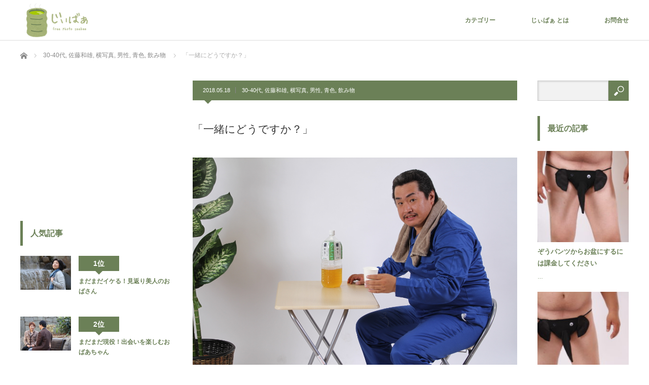

--- FILE ---
content_type: text/html; charset=UTF-8
request_url: https://zeebaa.net/archives/10938
body_size: 18608
content:
<!DOCTYPE html>
<html class="pc" lang="ja"
	itemscope 
	itemtype="http://schema.org/Article" 
	prefix="og: http://ogp.me/ns#" >
<head>

<!-- Google Tag Manager -->
<script>(function(w,d,s,l,i){w[l]=w[l]||[];w[l].push({'gtm.start':
new Date().getTime(),event:'gtm.js'});var f=d.getElementsByTagName(s)[0],
j=d.createElement(s),dl=l!='dataLayer'?'&l='+l:'';j.async=true;j.src=
'https://www.googletagmanager.com/gtm.js?id='+i+dl;f.parentNode.insertBefore(j,f);
})(window,document,'script','dataLayer','GTM-557BZWS');</script>
<!-- End Google Tag Manager -->

<!-- Latest compiled and minified CSS -->
<link rel="stylesheet" href="https://maxcdn.bootstrapcdn.com/bootstrap/3.3.7/css/bootstrap.min.css" integrity="sha384-BVYiiSIFeK1dGmJRAkycuHAHRg32OmUcww7on3RYdg4Va+PmSTsz/K68vbdEjh4u" crossorigin="anonymous">

<!-- Optional theme -->
<link rel="stylesheet" href="https://maxcdn.bootstrapcdn.com/bootstrap/3.3.7/css/bootstrap-theme.min.css" integrity="sha384-rHyoN1iRsVXV4nD0JutlnGaslCJuC7uwjduW9SVrLvRYooPp2bWYgmgJQIXwl/Sp" crossorigin="anonymous">

<!-- Latest compiled and minified JavaScript -->
<script src="https://maxcdn.bootstrapcdn.com/bootstrap/3.3.7/js/bootstrap.min.js" integrity="sha384-Tc5IQib027qvyjSMfHjOMaLkfuWVxZxUPnCJA7l2mCWNIpG9mGCD8wGNIcPD7Txa" crossorigin="anonymous"></script>

<meta charset="UTF-8">
<!--[if IE]><meta http-equiv="X-UA-Compatible" content="IE=edge"><![endif]-->
<meta name="viewport" content="width=device-width">
<title>「一緒にどうですか？」 | 無料シニア写真じぃばぁ</title>
<meta name="description" content="...">
<link rel="pingback" href="https://zeebaa.net/xmlrpc.php">
<meta name='robots' content='max-image-preview:large' />

<!-- All in One SEO Pack 2.4.5 by Michael Torbert of Semper Fi Web Design[1451,1483] -->
<link rel="canonical" href="https://zeebaa.net/archives/10938" />
<meta property="og:title" content="「一緒にどうですか？」 | 無料シニア写真じぃばぁ" />
<meta property="og:type" content="article" />
<meta property="og:url" content="https://zeebaa.net/archives/10938" />
<meta property="og:image" content="https://zeebaa.net/wp-content/uploads/2018/05/tzb-001073.jpg" />
<meta property="og:site_name" content="無料シニア写真じぃばぁ｜シニアストックフォト" />
<meta property="fb:admins" content="100009835721037" />
<meta property="fb:app_id" content="1435315859875904" />
<meta property="og:description" content="サイズ S:1600 x 1067 , L:5184 x 3456 カテゴリ 30-40代, 佐藤和雄, 横写真, 男性, 青色, 飲み物 タグ DIY, お茶, がに股, チンピラ, パンチパーマ, ヤクザ, 仕事, 任侠, 休憩, 作業着, 兄貴, 工事, 工具, 引越し, 強面, 怖い, 旦那, 机, 椅子, 極道, 組員, 緑茶, 肉体労働, 観葉植物 S サイズ L サイズ" />
<meta property="article:tag" content="diy" />
<meta property="article:tag" content="お茶" />
<meta property="article:tag" content="がに股" />
<meta property="article:tag" content="チンピラ" />
<meta property="article:tag" content="パンチパーマ" />
<meta property="article:tag" content="ヤクザ" />
<meta property="article:tag" content="仕事" />
<meta property="article:tag" content="任侠" />
<meta property="article:tag" content="休憩" />
<meta property="article:tag" content="作業着" />
<meta property="article:tag" content="兄貴" />
<meta property="article:tag" content="工事" />
<meta property="article:tag" content="工具" />
<meta property="article:tag" content="引越し" />
<meta property="article:tag" content="強面" />
<meta property="article:tag" content="怖い" />
<meta property="article:tag" content="旦那" />
<meta property="article:tag" content="机" />
<meta property="article:tag" content="椅子" />
<meta property="article:tag" content="極道" />
<meta property="article:tag" content="組員" />
<meta property="article:tag" content="緑茶" />
<meta property="article:tag" content="肉体労働" />
<meta property="article:tag" content="観葉植物" />
<meta property="article:tag" content="30-40代" />
<meta property="article:tag" content="佐藤和雄" />
<meta property="article:tag" content="横写真" />
<meta property="article:tag" content="男性" />
<meta property="article:tag" content="青色" />
<meta property="article:tag" content="飲み物" />
<meta property="article:publisher" content="https://www.facebook.com/OnTime24-754623694707126/" />
<meta property="article:published_time" content="2018-05-18T00:00:00Z" />
<meta property="article:modified_time" content="2018-05-11T23:11:43Z" />
<meta name="twitter:card" content="summary_large_image" />
<meta name="twitter:site" content="@on_time24" />
<meta name="twitter:domain" content="https://zeebaa.net/" />
<meta name="twitter:title" content="「一緒にどうですか？」 | 無料シニア写真じぃばぁ" />
<meta name="twitter:description" content="サイズ S:1600 x 1067 , L:5184 x 3456 カテゴリ 30-40代, 佐藤和雄, 横写真, 男性, 青色, 飲み物 タグ DIY, お茶, がに股, チンピラ, パンチパーマ, ヤクザ, 仕事, 任侠, 休憩, 作業着, 兄貴, 工事, 工具, 引越し, 強面, 怖い, 旦那, 机, 椅子, 極道, 組員, 緑茶, 肉体労働, 観葉植物 S サイズ L サイズ" />
<meta name="twitter:image" content="https://zeebaa.net/wp-content/uploads/2018/05/tzb-001073.jpg" />
<meta itemprop="image" content="https://zeebaa.net/wp-content/uploads/2018/05/tzb-001073.jpg" />
			<script type="text/javascript" >
				window.ga=window.ga||function(){(ga.q=ga.q||[]).push(arguments)};ga.l=+new Date;
				ga('create', 'UA-88643076-2', 'auto');
				// Plugins
				
				ga('send', 'pageview');
			</script>
			<script async src="https://www.google-analytics.com/analytics.js"></script>
			<!-- /all in one seo pack -->
<link rel="alternate" type="application/rss+xml" title="無料シニア写真じぃばぁ &raquo; フィード" href="https://zeebaa.net/feed" />
<link rel="alternate" type="application/rss+xml" title="無料シニア写真じぃばぁ &raquo; コメントフィード" href="https://zeebaa.net/comments/feed" />
<link rel="alternate" type="application/rss+xml" title="無料シニア写真じぃばぁ &raquo; 「一緒にどうですか？」 のコメントのフィード" href="https://zeebaa.net/archives/10938/feed" />
<script type="text/javascript">
/* <![CDATA[ */
window._wpemojiSettings = {"baseUrl":"https:\/\/s.w.org\/images\/core\/emoji\/15.0.3\/72x72\/","ext":".png","svgUrl":"https:\/\/s.w.org\/images\/core\/emoji\/15.0.3\/svg\/","svgExt":".svg","source":{"concatemoji":"https:\/\/zeebaa.net\/wp-includes\/js\/wp-emoji-release.min.js?ver=6.5.7"}};
/*! This file is auto-generated */
!function(i,n){var o,s,e;function c(e){try{var t={supportTests:e,timestamp:(new Date).valueOf()};sessionStorage.setItem(o,JSON.stringify(t))}catch(e){}}function p(e,t,n){e.clearRect(0,0,e.canvas.width,e.canvas.height),e.fillText(t,0,0);var t=new Uint32Array(e.getImageData(0,0,e.canvas.width,e.canvas.height).data),r=(e.clearRect(0,0,e.canvas.width,e.canvas.height),e.fillText(n,0,0),new Uint32Array(e.getImageData(0,0,e.canvas.width,e.canvas.height).data));return t.every(function(e,t){return e===r[t]})}function u(e,t,n){switch(t){case"flag":return n(e,"\ud83c\udff3\ufe0f\u200d\u26a7\ufe0f","\ud83c\udff3\ufe0f\u200b\u26a7\ufe0f")?!1:!n(e,"\ud83c\uddfa\ud83c\uddf3","\ud83c\uddfa\u200b\ud83c\uddf3")&&!n(e,"\ud83c\udff4\udb40\udc67\udb40\udc62\udb40\udc65\udb40\udc6e\udb40\udc67\udb40\udc7f","\ud83c\udff4\u200b\udb40\udc67\u200b\udb40\udc62\u200b\udb40\udc65\u200b\udb40\udc6e\u200b\udb40\udc67\u200b\udb40\udc7f");case"emoji":return!n(e,"\ud83d\udc26\u200d\u2b1b","\ud83d\udc26\u200b\u2b1b")}return!1}function f(e,t,n){var r="undefined"!=typeof WorkerGlobalScope&&self instanceof WorkerGlobalScope?new OffscreenCanvas(300,150):i.createElement("canvas"),a=r.getContext("2d",{willReadFrequently:!0}),o=(a.textBaseline="top",a.font="600 32px Arial",{});return e.forEach(function(e){o[e]=t(a,e,n)}),o}function t(e){var t=i.createElement("script");t.src=e,t.defer=!0,i.head.appendChild(t)}"undefined"!=typeof Promise&&(o="wpEmojiSettingsSupports",s=["flag","emoji"],n.supports={everything:!0,everythingExceptFlag:!0},e=new Promise(function(e){i.addEventListener("DOMContentLoaded",e,{once:!0})}),new Promise(function(t){var n=function(){try{var e=JSON.parse(sessionStorage.getItem(o));if("object"==typeof e&&"number"==typeof e.timestamp&&(new Date).valueOf()<e.timestamp+604800&&"object"==typeof e.supportTests)return e.supportTests}catch(e){}return null}();if(!n){if("undefined"!=typeof Worker&&"undefined"!=typeof OffscreenCanvas&&"undefined"!=typeof URL&&URL.createObjectURL&&"undefined"!=typeof Blob)try{var e="postMessage("+f.toString()+"("+[JSON.stringify(s),u.toString(),p.toString()].join(",")+"));",r=new Blob([e],{type:"text/javascript"}),a=new Worker(URL.createObjectURL(r),{name:"wpTestEmojiSupports"});return void(a.onmessage=function(e){c(n=e.data),a.terminate(),t(n)})}catch(e){}c(n=f(s,u,p))}t(n)}).then(function(e){for(var t in e)n.supports[t]=e[t],n.supports.everything=n.supports.everything&&n.supports[t],"flag"!==t&&(n.supports.everythingExceptFlag=n.supports.everythingExceptFlag&&n.supports[t]);n.supports.everythingExceptFlag=n.supports.everythingExceptFlag&&!n.supports.flag,n.DOMReady=!1,n.readyCallback=function(){n.DOMReady=!0}}).then(function(){return e}).then(function(){var e;n.supports.everything||(n.readyCallback(),(e=n.source||{}).concatemoji?t(e.concatemoji):e.wpemoji&&e.twemoji&&(t(e.twemoji),t(e.wpemoji)))}))}((window,document),window._wpemojiSettings);
/* ]]> */
</script>
<link rel='stylesheet' id='style-css' href='https://zeebaa.net/wp-content/themes/izm_tcd034-child/style.css?ver=1.0.0' type='text/css' media='screen' />
<style id='wp-emoji-styles-inline-css' type='text/css'>

	img.wp-smiley, img.emoji {
		display: inline !important;
		border: none !important;
		box-shadow: none !important;
		height: 1em !important;
		width: 1em !important;
		margin: 0 0.07em !important;
		vertical-align: -0.1em !important;
		background: none !important;
		padding: 0 !important;
	}
</style>
<link rel='stylesheet' id='wp-block-library-css' href='https://zeebaa.net/wp-includes/css/dist/block-library/style.min.css?ver=6.5.7' type='text/css' media='all' />
<style id='classic-theme-styles-inline-css' type='text/css'>
/*! This file is auto-generated */
.wp-block-button__link{color:#fff;background-color:#32373c;border-radius:9999px;box-shadow:none;text-decoration:none;padding:calc(.667em + 2px) calc(1.333em + 2px);font-size:1.125em}.wp-block-file__button{background:#32373c;color:#fff;text-decoration:none}
</style>
<style id='global-styles-inline-css' type='text/css'>
body{--wp--preset--color--black: #000000;--wp--preset--color--cyan-bluish-gray: #abb8c3;--wp--preset--color--white: #ffffff;--wp--preset--color--pale-pink: #f78da7;--wp--preset--color--vivid-red: #cf2e2e;--wp--preset--color--luminous-vivid-orange: #ff6900;--wp--preset--color--luminous-vivid-amber: #fcb900;--wp--preset--color--light-green-cyan: #7bdcb5;--wp--preset--color--vivid-green-cyan: #00d084;--wp--preset--color--pale-cyan-blue: #8ed1fc;--wp--preset--color--vivid-cyan-blue: #0693e3;--wp--preset--color--vivid-purple: #9b51e0;--wp--preset--gradient--vivid-cyan-blue-to-vivid-purple: linear-gradient(135deg,rgba(6,147,227,1) 0%,rgb(155,81,224) 100%);--wp--preset--gradient--light-green-cyan-to-vivid-green-cyan: linear-gradient(135deg,rgb(122,220,180) 0%,rgb(0,208,130) 100%);--wp--preset--gradient--luminous-vivid-amber-to-luminous-vivid-orange: linear-gradient(135deg,rgba(252,185,0,1) 0%,rgba(255,105,0,1) 100%);--wp--preset--gradient--luminous-vivid-orange-to-vivid-red: linear-gradient(135deg,rgba(255,105,0,1) 0%,rgb(207,46,46) 100%);--wp--preset--gradient--very-light-gray-to-cyan-bluish-gray: linear-gradient(135deg,rgb(238,238,238) 0%,rgb(169,184,195) 100%);--wp--preset--gradient--cool-to-warm-spectrum: linear-gradient(135deg,rgb(74,234,220) 0%,rgb(151,120,209) 20%,rgb(207,42,186) 40%,rgb(238,44,130) 60%,rgb(251,105,98) 80%,rgb(254,248,76) 100%);--wp--preset--gradient--blush-light-purple: linear-gradient(135deg,rgb(255,206,236) 0%,rgb(152,150,240) 100%);--wp--preset--gradient--blush-bordeaux: linear-gradient(135deg,rgb(254,205,165) 0%,rgb(254,45,45) 50%,rgb(107,0,62) 100%);--wp--preset--gradient--luminous-dusk: linear-gradient(135deg,rgb(255,203,112) 0%,rgb(199,81,192) 50%,rgb(65,88,208) 100%);--wp--preset--gradient--pale-ocean: linear-gradient(135deg,rgb(255,245,203) 0%,rgb(182,227,212) 50%,rgb(51,167,181) 100%);--wp--preset--gradient--electric-grass: linear-gradient(135deg,rgb(202,248,128) 0%,rgb(113,206,126) 100%);--wp--preset--gradient--midnight: linear-gradient(135deg,rgb(2,3,129) 0%,rgb(40,116,252) 100%);--wp--preset--font-size--small: 13px;--wp--preset--font-size--medium: 20px;--wp--preset--font-size--large: 36px;--wp--preset--font-size--x-large: 42px;--wp--preset--spacing--20: 0.44rem;--wp--preset--spacing--30: 0.67rem;--wp--preset--spacing--40: 1rem;--wp--preset--spacing--50: 1.5rem;--wp--preset--spacing--60: 2.25rem;--wp--preset--spacing--70: 3.38rem;--wp--preset--spacing--80: 5.06rem;--wp--preset--shadow--natural: 6px 6px 9px rgba(0, 0, 0, 0.2);--wp--preset--shadow--deep: 12px 12px 50px rgba(0, 0, 0, 0.4);--wp--preset--shadow--sharp: 6px 6px 0px rgba(0, 0, 0, 0.2);--wp--preset--shadow--outlined: 6px 6px 0px -3px rgba(255, 255, 255, 1), 6px 6px rgba(0, 0, 0, 1);--wp--preset--shadow--crisp: 6px 6px 0px rgba(0, 0, 0, 1);}:where(.is-layout-flex){gap: 0.5em;}:where(.is-layout-grid){gap: 0.5em;}body .is-layout-flex{display: flex;}body .is-layout-flex{flex-wrap: wrap;align-items: center;}body .is-layout-flex > *{margin: 0;}body .is-layout-grid{display: grid;}body .is-layout-grid > *{margin: 0;}:where(.wp-block-columns.is-layout-flex){gap: 2em;}:where(.wp-block-columns.is-layout-grid){gap: 2em;}:where(.wp-block-post-template.is-layout-flex){gap: 1.25em;}:where(.wp-block-post-template.is-layout-grid){gap: 1.25em;}.has-black-color{color: var(--wp--preset--color--black) !important;}.has-cyan-bluish-gray-color{color: var(--wp--preset--color--cyan-bluish-gray) !important;}.has-white-color{color: var(--wp--preset--color--white) !important;}.has-pale-pink-color{color: var(--wp--preset--color--pale-pink) !important;}.has-vivid-red-color{color: var(--wp--preset--color--vivid-red) !important;}.has-luminous-vivid-orange-color{color: var(--wp--preset--color--luminous-vivid-orange) !important;}.has-luminous-vivid-amber-color{color: var(--wp--preset--color--luminous-vivid-amber) !important;}.has-light-green-cyan-color{color: var(--wp--preset--color--light-green-cyan) !important;}.has-vivid-green-cyan-color{color: var(--wp--preset--color--vivid-green-cyan) !important;}.has-pale-cyan-blue-color{color: var(--wp--preset--color--pale-cyan-blue) !important;}.has-vivid-cyan-blue-color{color: var(--wp--preset--color--vivid-cyan-blue) !important;}.has-vivid-purple-color{color: var(--wp--preset--color--vivid-purple) !important;}.has-black-background-color{background-color: var(--wp--preset--color--black) !important;}.has-cyan-bluish-gray-background-color{background-color: var(--wp--preset--color--cyan-bluish-gray) !important;}.has-white-background-color{background-color: var(--wp--preset--color--white) !important;}.has-pale-pink-background-color{background-color: var(--wp--preset--color--pale-pink) !important;}.has-vivid-red-background-color{background-color: var(--wp--preset--color--vivid-red) !important;}.has-luminous-vivid-orange-background-color{background-color: var(--wp--preset--color--luminous-vivid-orange) !important;}.has-luminous-vivid-amber-background-color{background-color: var(--wp--preset--color--luminous-vivid-amber) !important;}.has-light-green-cyan-background-color{background-color: var(--wp--preset--color--light-green-cyan) !important;}.has-vivid-green-cyan-background-color{background-color: var(--wp--preset--color--vivid-green-cyan) !important;}.has-pale-cyan-blue-background-color{background-color: var(--wp--preset--color--pale-cyan-blue) !important;}.has-vivid-cyan-blue-background-color{background-color: var(--wp--preset--color--vivid-cyan-blue) !important;}.has-vivid-purple-background-color{background-color: var(--wp--preset--color--vivid-purple) !important;}.has-black-border-color{border-color: var(--wp--preset--color--black) !important;}.has-cyan-bluish-gray-border-color{border-color: var(--wp--preset--color--cyan-bluish-gray) !important;}.has-white-border-color{border-color: var(--wp--preset--color--white) !important;}.has-pale-pink-border-color{border-color: var(--wp--preset--color--pale-pink) !important;}.has-vivid-red-border-color{border-color: var(--wp--preset--color--vivid-red) !important;}.has-luminous-vivid-orange-border-color{border-color: var(--wp--preset--color--luminous-vivid-orange) !important;}.has-luminous-vivid-amber-border-color{border-color: var(--wp--preset--color--luminous-vivid-amber) !important;}.has-light-green-cyan-border-color{border-color: var(--wp--preset--color--light-green-cyan) !important;}.has-vivid-green-cyan-border-color{border-color: var(--wp--preset--color--vivid-green-cyan) !important;}.has-pale-cyan-blue-border-color{border-color: var(--wp--preset--color--pale-cyan-blue) !important;}.has-vivid-cyan-blue-border-color{border-color: var(--wp--preset--color--vivid-cyan-blue) !important;}.has-vivid-purple-border-color{border-color: var(--wp--preset--color--vivid-purple) !important;}.has-vivid-cyan-blue-to-vivid-purple-gradient-background{background: var(--wp--preset--gradient--vivid-cyan-blue-to-vivid-purple) !important;}.has-light-green-cyan-to-vivid-green-cyan-gradient-background{background: var(--wp--preset--gradient--light-green-cyan-to-vivid-green-cyan) !important;}.has-luminous-vivid-amber-to-luminous-vivid-orange-gradient-background{background: var(--wp--preset--gradient--luminous-vivid-amber-to-luminous-vivid-orange) !important;}.has-luminous-vivid-orange-to-vivid-red-gradient-background{background: var(--wp--preset--gradient--luminous-vivid-orange-to-vivid-red) !important;}.has-very-light-gray-to-cyan-bluish-gray-gradient-background{background: var(--wp--preset--gradient--very-light-gray-to-cyan-bluish-gray) !important;}.has-cool-to-warm-spectrum-gradient-background{background: var(--wp--preset--gradient--cool-to-warm-spectrum) !important;}.has-blush-light-purple-gradient-background{background: var(--wp--preset--gradient--blush-light-purple) !important;}.has-blush-bordeaux-gradient-background{background: var(--wp--preset--gradient--blush-bordeaux) !important;}.has-luminous-dusk-gradient-background{background: var(--wp--preset--gradient--luminous-dusk) !important;}.has-pale-ocean-gradient-background{background: var(--wp--preset--gradient--pale-ocean) !important;}.has-electric-grass-gradient-background{background: var(--wp--preset--gradient--electric-grass) !important;}.has-midnight-gradient-background{background: var(--wp--preset--gradient--midnight) !important;}.has-small-font-size{font-size: var(--wp--preset--font-size--small) !important;}.has-medium-font-size{font-size: var(--wp--preset--font-size--medium) !important;}.has-large-font-size{font-size: var(--wp--preset--font-size--large) !important;}.has-x-large-font-size{font-size: var(--wp--preset--font-size--x-large) !important;}
.wp-block-navigation a:where(:not(.wp-element-button)){color: inherit;}
:where(.wp-block-post-template.is-layout-flex){gap: 1.25em;}:where(.wp-block-post-template.is-layout-grid){gap: 1.25em;}
:where(.wp-block-columns.is-layout-flex){gap: 2em;}:where(.wp-block-columns.is-layout-grid){gap: 2em;}
.wp-block-pullquote{font-size: 1.5em;line-height: 1.6;}
</style>
<link rel='stylesheet' id='contact-form-7-css' href='https://zeebaa.net/wp-content/plugins/contact-form-7/includes/css/styles.css?ver=5.0' type='text/css' media='all' />
<link rel='stylesheet' id='parent-style-css' href='https://zeebaa.net/wp-content/themes/izm_tcd034/style.css?ver=6.5.7' type='text/css' media='all' />
<link rel='stylesheet' id='child-style-css' href='https://zeebaa.net/wp-content/themes/izm_tcd034-child/style.css?ver=6.5.7' type='text/css' media='all' />
<link rel='stylesheet' id='msl-main-css' href='https://zeebaa.net/wp-content/plugins/master-slider/public/assets/css/masterslider.main.css?ver=3.4.1' type='text/css' media='all' />
<link rel='stylesheet' id='msl-custom-css' href='https://zeebaa.net/wp-content/uploads/master-slider/custom.css?ver=3.3' type='text/css' media='all' />
<script type="text/javascript" src="https://zeebaa.net/wp-includes/js/jquery/jquery.min.js?ver=3.7.1" id="jquery-core-js"></script>
<script type="text/javascript" src="https://zeebaa.net/wp-includes/js/jquery/jquery-migrate.min.js?ver=3.4.1" id="jquery-migrate-js"></script>
<link rel="https://api.w.org/" href="https://zeebaa.net/wp-json/" /><link rel="alternate" type="application/json" href="https://zeebaa.net/wp-json/wp/v2/posts/10938" /><link rel='shortlink' href='https://zeebaa.net/?p=10938' />
<link rel="alternate" type="application/json+oembed" href="https://zeebaa.net/wp-json/oembed/1.0/embed?url=https%3A%2F%2Fzeebaa.net%2Farchives%2F10938" />
<link rel="alternate" type="text/xml+oembed" href="https://zeebaa.net/wp-json/oembed/1.0/embed?url=https%3A%2F%2Fzeebaa.net%2Farchives%2F10938&#038;format=xml" />
<script>var ms_grabbing_curosr = 'https://zeebaa.net/wp-content/plugins/master-slider/public/assets/css/common/grabbing.cur', ms_grab_curosr = 'https://zeebaa.net/wp-content/plugins/master-slider/public/assets/css/common/grab.cur';</script>
<meta name="generator" content="MasterSlider 3.4.1 - Responsive Touch Image Slider | avt.li/msf" />

<script src="https://zeebaa.net/wp-content/themes/izm_tcd034/js/jquery.easing.js?ver=1.0.0"></script>
<script src="https://zeebaa.net/wp-content/themes/izm_tcd034/js/jscript.js?ver=1.0.0"></script>
<script src="https://zeebaa.net/wp-content/themes/izm_tcd034/js/comment.js?ver=1.0.0"></script>
<script src="https://zeebaa.net/wp-content/themes/izm_tcd034/js/header_fix.js?ver=1.0.0"></script>

<link rel="stylesheet" media="screen and (max-width:770px)" href="https://zeebaa.net/wp-content/themes/izm_tcd034/responsive.css?ver=1.0.0">
<link rel="stylesheet" media="screen and (max-width:770px)" href="https://zeebaa.net/wp-content/themes/izm_tcd034/footer-bar/footer-bar.css?ver=1.0.0">

<link rel="stylesheet" href="https://zeebaa.net/wp-content/themes/izm_tcd034/japanese.css?ver=1.0.0">

<!--[if lt IE 9]>
<script src="https://zeebaa.net/wp-content/themes/izm_tcd034/js/html5.js?ver=1.0.0"></script>
<![endif]-->


<style type="text/css">

#logo { top:3px; left:5px; }

a:hover, .pc #global_menu li a:hover, .pc #global_menu > ul > li.active > a, .post_list li.type1 .meta li a:hover, .post_list li.type2 .meta li a:hover, #footer_menu li a:hover, #home_slider .info_inner .title_link:hover, #post_meta_top a:hover, #bread_crumb li a:hover, #comment_header ul li a:hover
 { color:#A3B076; }

.pc #global_menu ul ul a, #return_top a:hover, .next_page_link a:hover, .recommend_slider .slick-prev:hover, .recommend_slider .slick-next:hover, .post_list li.type1 .title a:hover, .recommend_slider .category a:hover, .page_navi a:hover, #index_post_list_tab li a:hover,
  #wp-calendar td a:hover, #wp-calendar #prev a:hover, #wp-calendar #next a:hover, .widget_search #search-btn input:hover, .widget_search #searchsubmit:hover, .side_widget.google_search #searchsubmit:hover, .collapse_category_list li a:hover,
   #submit_comment:hover, #post_pagination a:hover, #post_pagination p, a.menu_button:hover, .author_info_link:hover, .author_profile .author_social_link li.author_link a:hover
    { background-color:#A3B076; }

.mobile #global_menu li a:hover { background-color:#A3B076 !important; }

#comment_textarea textarea:focus, #guest_info input:focus
 { border-color:#A3B076; }

.pc #global_menu li a:hover { border-color:#A3B076; }
.pc #global_menu > ul > li.active > a { border-color:#A3B076; }

.pc #global_menu ul ul a:hover
 { background-color:#6B8057; }

.recommend_slider_wrap h3
 { border-color:#6B8057; }

.popular_post_list .rank
 { background-color:#A3B076; }

.popular_post_list .rank1 .rank, .popular_post_list .rank2 .rank, .popular_post_list .rank3 .rank
 { background-color:#6B8057; }

.popular_post_list .rank:before
{ border-color:#A3B076 transparent transparent transparent; }

.popular_post_list .rank1 .rank:before, .popular_post_list .rank2 .rank:before, .popular_post_list .rank3 .rank:before
{ border-color:#6B8057 transparent transparent transparent; }

#post_title { font-size:21px; }
.post_content { font-size:14px; }
.home #index_post_list1 .post_list li.type1 .title, .home #index_post_list1 .post_list li.type2 .title { font-size:14px; }
.home #index_post_list2 .post_list li.type1 .title, .home #index_post_list2 .post_list li.type2 .title { font-size:14px; }
.home #index_post_list3 .post_list li.type1 .title, .home #index_post_list3 .post_list li.type2 .title { font-size:14px; }
.home #index_post_list4 .post_list li.type1 .title, .home #index_post_list4 .post_list li.type2 .title { font-size:14px; }
.archive .post_list li.type1 .title, .archive .post_list li.type2 .title { font-size:14px; }





#popular_post_list_widget-2 .side_headline { border-color:#6B8057; }
#styled_post_list1_widget-3 .side_headline { border-color:#6B8057; }
#tcdw_category_list_widget-2 .side_headline { border-color:#6B8057; }
#tag_cloud-3 .side_headline { border-color:#6B8057; }
#popular_post_list_widget-4 .side_headline { border-color:#6B8057; }
#tcdw_category_list_widget-4 .side_headline { border-color:#6B8057; }
#popular_post_list_widget-3 .side_headline { border-color:#6B8057; }
#tcdw_category_list_widget-3 .side_headline { border-color:#6B8057; }
a {
color:#6b8057;
}
h3 {
color:#6b8057 ;
}
#post_meta_top {
background: #6b8057;
}
#post_meta_top:before {
border-color: #6b8057 transparent transparent transparent;
}
#index_post_list_tab li a.active {
background: #a3b076 !important;
}
.collapse_category_list li a{
background: #6b8057;
}
.collapse_category_list .parent_category > a {
background: #a3b076;
}
.post_list li.type1 .meta {
background: #6b8057;
}
.post_list li.type1 .title a {
background: rgba(163,176,118,0.6);
}
#related_post .headline {
background: #6b8057;
}
#comment_headline {
background: #6b8057;
}
#footer {
background: #6b8057;
}
.archive_headline {
background: #6b8057;
}
.archive_headline:before {
border-color: #6b8057 transparent transparent transparent;
}
#page_title {
background: #6b8057;
}
#page_title:before {
border-color: #6b8057 transparent transparent transparent;
}
.popular_post_list .image img {
height: auto;
}
#related_post li a.image img {
height: auto;
}

</style>


<style type="text/css"></style><style type="text/css">.broken_link, a.broken_link {
	text-decoration: line-through;
}</style><link rel="amphtml" href="https://zeebaa.net/archives/10938/amp" /><link rel="icon" href="https://zeebaa.net/wp-content/uploads/2017/05/cropped-logo-75x75.png" sizes="32x32" />
<link rel="icon" href="https://zeebaa.net/wp-content/uploads/2017/05/cropped-logo-300x300.png" sizes="192x192" />
<link rel="apple-touch-icon" href="https://zeebaa.net/wp-content/uploads/2017/05/cropped-logo-300x300.png" />
<meta name="msapplication-TileImage" content="https://zeebaa.net/wp-content/uploads/2017/05/cropped-logo-300x300.png" />
</head>
<body class="post-template-default single single-post postid-10938 single-format-standard _masterslider _ms_version_3.4.1 single_layout layout3">

<!-- Google Tag Manager (noscript) -->
<noscript><iframe src="https://www.googletagmanager.com/ns.html?id=GTM-557BZWS"
height="0" width="0" style="display:none;visibility:hidden"></iframe></noscript>
<!-- End Google Tag Manager (noscript) -->


 <div id="header">
  <div id="header_inner">

   <!-- logo -->
   <div id='logo_image'>
<h1 id="logo"><a href=" https://zeebaa.net/" title="無料シニア写真じぃばぁ" data-label="無料シニア写真じぃばぁ"><img src="https://zeebaa.net/wp-content/uploads/tcd-w/logo-resized.png?1768935093" alt="無料シニア写真じぃばぁ" title="無料シニア写真じぃばぁ" /></a></h1>
</div>
   <!-- global menu -->
      <a href="#" class="menu_button"></a>
   <div id="global_menu" class="clearfix">
    <ul id="menu-%e3%83%a1%e3%82%a4%e3%83%b3" class="menu"><li id="menu-item-6871" class="menu-item menu-item-type-custom menu-item-object-custom menu-item-has-children menu-item-6871"><a>カテゴリー</a>
<ul class="sub-menu">
	<li id="menu-item-6834" class="menu-item menu-item-type-post_type menu-item-object-page menu-item-6834"><a href="https://zeebaa.net/%e3%83%a2%e3%83%87%e3%83%ab%e4%b8%80%e8%a6%a7">モデル一覧</a></li>
	<li id="menu-item-6949" class="menu-item menu-item-type-taxonomy menu-item-object-category current-post-ancestor menu-item-has-children menu-item-6949"><a href="https://zeebaa.net/archives/category/sex">性別</a>
	<ul class="sub-menu">
		<li id="menu-item-6950" class="menu-item menu-item-type-taxonomy menu-item-object-category current-post-ancestor current-menu-parent current-post-parent menu-item-6950"><a href="https://zeebaa.net/archives/category/sex/man">男性</a></li>
		<li id="menu-item-6951" class="menu-item menu-item-type-taxonomy menu-item-object-category menu-item-6951"><a href="https://zeebaa.net/archives/category/sex/woman">女性</a></li>
	</ul>
</li>
	<li id="menu-item-6952" class="menu-item menu-item-type-taxonomy menu-item-object-category current-post-ancestor menu-item-has-children menu-item-6952"><a href="https://zeebaa.net/archives/category/age">年齢</a>
	<ul class="sub-menu">
		<li id="menu-item-6953" class="menu-item menu-item-type-taxonomy menu-item-object-category menu-item-6953"><a href="https://zeebaa.net/archives/category/age/40-50%e4%bb%a3">40-50代</a></li>
		<li id="menu-item-6954" class="menu-item menu-item-type-taxonomy menu-item-object-category menu-item-6954"><a href="https://zeebaa.net/archives/category/age/50-60">50-60代</a></li>
		<li id="menu-item-6955" class="menu-item menu-item-type-taxonomy menu-item-object-category menu-item-6955"><a href="https://zeebaa.net/archives/category/age/60-70">60-70代</a></li>
		<li id="menu-item-6956" class="menu-item menu-item-type-taxonomy menu-item-object-category menu-item-6956"><a href="https://zeebaa.net/archives/category/age/70-80">70-80代</a></li>
	</ul>
</li>
	<li id="menu-item-6874" class="menu-item menu-item-type-taxonomy menu-item-object-category menu-item-6874"><a href="https://zeebaa.net/archives/category/family">ファミリー</a></li>
	<li id="menu-item-6875" class="menu-item menu-item-type-taxonomy menu-item-object-category menu-item-6875"><a href="https://zeebaa.net/archives/category/couple">恋人・夫婦</a></li>
	<li id="menu-item-6873" class="menu-item menu-item-type-taxonomy menu-item-object-category menu-item-6873"><a href="https://zeebaa.net/archives/category/parts">パーツ</a></li>
</ul>
</li>
<li id="menu-item-1970" class="menu-item menu-item-type-post_type menu-item-object-page menu-item-1970"><a href="https://zeebaa.net/about">じぃばぁ とは</a></li>
<li id="menu-item-1969" class="menu-item menu-item-type-post_type menu-item-object-page menu-item-1969"><a href="https://zeebaa.net/inquiry">お問合せ</a></li>
</ul>   </div>
   
  </div><!-- END #header_inner -->
 </div><!-- END #header -->

 <div id="main_contents" class="clearfix">

  <!-- bread crumb -->
    
<ul id="bread_crumb" class="clearfix">
 <li itemscope="itemscope" itemtype="http://data-vocabulary.org/Breadcrumb" class="home"><a itemprop="url" href="https://zeebaa.net/"><span itemprop="title" >ホーム</span></a></li>

 <li itemscope="itemscope" itemtype="http://data-vocabulary.org/Breadcrumb">
     <a itemprop="url" href="https://zeebaa.net/archives/category/age/30-40"><span itemprop="title">30-40代</span>,</a>
        <a itemprop="url" href="https://zeebaa.net/archives/category/model/k-sato"><span itemprop="title">佐藤和雄</span>,</a>
        <a itemprop="url" href="https://zeebaa.net/archives/category/photo/composition/side"><span itemprop="title">横写真</span>,</a>
        <a itemprop="url" href="https://zeebaa.net/archives/category/sex/man"><span itemprop="title">男性</span>,</a>
        <a itemprop="url" href="https://zeebaa.net/archives/category/photo/color/blue"><span itemprop="title">青色</span>,</a>
        <a itemprop="url" href="https://zeebaa.net/archives/category/photo/food/drink"><span itemprop="title">飲み物</span></a>
       </li>
 <li class="last">「一緒にどうですか？」</li>

</ul>
  
<div id="main_col">

  
 <div id="article">

    <ul id="post_meta_top" class="clearfix">
   <li class="date"><time class="entry-date updated" datetime="2018-05-11T23:11:43+09:00">2018.05.18</time></li>   <li class="category"><a href="https://zeebaa.net/archives/category/age/30-40" rel="category tag">30-40代</a>, <a href="https://zeebaa.net/archives/category/model/k-sato" rel="category tag">佐藤和雄</a>, <a href="https://zeebaa.net/archives/category/photo/composition/side" rel="category tag">横写真</a>, <a href="https://zeebaa.net/archives/category/sex/man" rel="category tag">男性</a>, <a href="https://zeebaa.net/archives/category/photo/color/blue" rel="category tag">青色</a>, <a href="https://zeebaa.net/archives/category/photo/food/drink" rel="category tag">飲み物</a></li>  </ul>
  
  <h2 id="post_title">「一緒にどうですか？」</h2>

      
  <div class="post_content clearfix">
   <p><img fetchpriority="high" decoding="async" src="https://zeebaa.net/wp-content/uploads/2018/05/tzb-001073.jpg" alt="「一緒にどうですか？」,シニア,写真,画像,素材,老人,高齢者,フリー" width="2400" height="1600" class="alignnone size-full wp-image-9724" /><br />
<table class="table table-condensed table-hover">
    <tbody>
        <tr>
            <td class="text-center col-xs-1 col-ms-2 col-md-2 col-lg-2" style="padding: 10px; width:100px;"><i class="glyphicon glyphicon-camera"></i> サイズ</td>
            <td style="padding: 10px;">S:1600 x 1067 , L:5184 x 3456</td>
        </tr>
        <tr>
            <td class="text-center col-xs-1 col-ms-2 col-md-2 col-lg-2" style="padding: 10px;"><i class="glyphicon glyphicon-folder-close"></i> カテゴリ</td>
            <td style="padding: 10px;"><a href="https://zeebaa.net/archives/category/age/30-40" rel="category tag">30-40代</a>, <a href="https://zeebaa.net/archives/category/model/k-sato" rel="category tag">佐藤和雄</a>, <a href="https://zeebaa.net/archives/category/photo/composition/side" rel="category tag">横写真</a>, <a href="https://zeebaa.net/archives/category/sex/man" rel="category tag">男性</a>, <a href="https://zeebaa.net/archives/category/photo/color/blue" rel="category tag">青色</a>, <a href="https://zeebaa.net/archives/category/photo/food/drink" rel="category tag">飲み物</a></td>
        </tr>
        <tr>
            <td class="text-center col-xs-1 col-ms-2 col-md-2 col-lg-2" style="padding: 10px;"><i class="glyphicon glyphicon-tag"></i> タグ</td>
            <td style="padding: 10px;"><a href="https://zeebaa.net/archives/tag/diy" rel="tag">DIY</a>, <a href="https://zeebaa.net/archives/tag/%e3%81%8a%e8%8c%b6" rel="tag">お茶</a>, <a href="https://zeebaa.net/archives/tag/%e3%81%8c%e3%81%ab%e8%82%a1" rel="tag">がに股</a>, <a href="https://zeebaa.net/archives/tag/%e3%83%81%e3%83%b3%e3%83%94%e3%83%a9" rel="tag">チンピラ</a>, <a href="https://zeebaa.net/archives/tag/%e3%83%91%e3%83%b3%e3%83%81%e3%83%91%e3%83%bc%e3%83%9e" rel="tag">パンチパーマ</a>, <a href="https://zeebaa.net/archives/tag/%e3%83%a4%e3%82%af%e3%82%b6" rel="tag">ヤクザ</a>, <a href="https://zeebaa.net/archives/tag/%e4%bb%95%e4%ba%8b" rel="tag">仕事</a>, <a href="https://zeebaa.net/archives/tag/%e4%bb%bb%e4%be%a0" rel="tag">任侠</a>, <a href="https://zeebaa.net/archives/tag/%e4%bc%91%e6%86%a9" rel="tag">休憩</a>, <a href="https://zeebaa.net/archives/tag/%e4%bd%9c%e6%a5%ad%e7%9d%80" rel="tag">作業着</a>, <a href="https://zeebaa.net/archives/tag/%e5%85%84%e8%b2%b4" rel="tag">兄貴</a>, <a href="https://zeebaa.net/archives/tag/%e5%b7%a5%e4%ba%8b" rel="tag">工事</a>, <a href="https://zeebaa.net/archives/tag/%e5%b7%a5%e5%85%b7" rel="tag">工具</a>, <a href="https://zeebaa.net/archives/tag/%e5%bc%95%e8%b6%8a%e3%81%97" rel="tag">引越し</a>, <a href="https://zeebaa.net/archives/tag/%e5%bc%b7%e9%9d%a2" rel="tag">強面</a>, <a href="https://zeebaa.net/archives/tag/%e6%80%96%e3%81%84" rel="tag">怖い</a>, <a href="https://zeebaa.net/archives/tag/%e6%97%a6%e9%82%a3" rel="tag">旦那</a>, <a href="https://zeebaa.net/archives/tag/%e6%9c%ba" rel="tag">机</a>, <a href="https://zeebaa.net/archives/tag/%e6%a4%85%e5%ad%90" rel="tag">椅子</a>, <a href="https://zeebaa.net/archives/tag/%e6%a5%b5%e9%81%93" rel="tag">極道</a>, <a href="https://zeebaa.net/archives/tag/%e7%b5%84%e5%93%a1" rel="tag">組員</a>, <a href="https://zeebaa.net/archives/tag/%e7%b7%91%e8%8c%b6" rel="tag">緑茶</a>, <a href="https://zeebaa.net/archives/tag/%e8%82%89%e4%bd%93%e5%8a%b4%e5%83%8d" rel="tag">肉体労働</a>, <a href="https://zeebaa.net/archives/tag/%e8%a6%b3%e8%91%89%e6%a4%8d%e7%89%a9" rel="tag">観葉植物</a></td>
        </tr>
    </tbody>
</table>

<div class="btn-group btn-group-justified" role="group">
<div class="btn-group" role="group"><a class="btn btn-info btn-lg" href="https://zeebaa.net/wp-content/uploads/2018/05/tzb-001073.jpg">S サイズ</a></div>
<div class="btn-group" role="group"><a class="btn btn-success btn-lg" href="https://zeebaa.net/wp-content/uploads/2018/05/tzb-001073-l.jpg">L サイズ</a></div>
</div></p>
     </div>

    <div id="single_share" class="clearfix">
   
<!--Type1-->

<div id="share_top1">

 

<div class="sns">
<ul class="type1 clearfix">
<!--Twitterボタン-->
<li class="twitter">
<a href="http://twitter.com/share?text=%E3%80%8C%E4%B8%80%E7%B7%92%E3%81%AB%E3%81%A9%E3%81%86%E3%81%A7%E3%81%99%E3%81%8B%EF%BC%9F%E3%80%8D&url=https%3A%2F%2Fzeebaa.net%2Farchives%2F10938&via=zeebaa_net&tw_p=tweetbutton&related=zeebaa_net" onclick="javascript:window.open(this.href, '', 'menubar=no,toolbar=no,resizable=yes,scrollbars=yes,height=400,width=600');return false;"><i class="icon-twitter"></i><span class="ttl">Tweet</span><span class="share-count"></span></a></li>

<!--Facebookボタン-->
<li class="facebook">
<a href="//www.facebook.com/sharer/sharer.php?u=https://zeebaa.net/archives/10938&amp;t=%E3%80%8C%E4%B8%80%E7%B7%92%E3%81%AB%E3%81%A9%E3%81%86%E3%81%A7%E3%81%99%E3%81%8B%EF%BC%9F%E3%80%8D" class="facebook-btn-icon-link" target="blank" rel="nofollow"><i class="icon-facebook"></i><span class="ttl">Share</span><span class="share-count"></span></a></li>

<!--Google+ボタン-->
<li class="googleplus">
<a href="https://plus.google.com/share?url=https%3A%2F%2Fzeebaa.net%2Farchives%2F10938" onclick="javascript:window.open(this.href, '', 'menubar=no,toolbar=no,resizable=yes,scrollbars=yes,height=600,width=500');return false;"><i class="icon-google-plus"></i><span class="ttl">+1</span><span class="share-count"></span></a></li>

<!--Hatebuボタン-->
<li class="hatebu">
<a href="http://b.hatena.ne.jp/add?mode=confirm&url=https%3A%2F%2Fzeebaa.net%2Farchives%2F10938" onclick="javascript:window.open(this.href, '', 'menubar=no,toolbar=no,resizable=yes,scrollbars=yes,height=400,width=510');return false;" ><i class="icon-hatebu"></i><span class="ttl">Hatena</span><span class="share-count"></span></a></li>

<!--Pocketボタン-->
<li class="pocket">
<a href="http://getpocket.com/edit?url=https%3A%2F%2Fzeebaa.net%2Farchives%2F10938&title=%E3%80%8C%E4%B8%80%E7%B7%92%E3%81%AB%E3%81%A9%E3%81%86%E3%81%A7%E3%81%99%E3%81%8B%EF%BC%9F%E3%80%8D" target="blank"><i class="icon-pocket"></i><span class="ttl">Pocket</span><span class="share-count"></span></a></li>

<!--RSSボタン-->
<li class="rss">
<a href="https://zeebaa.net/feed" target="blank"><i class="icon-rss"></i><span class="ttl">RSS</span></a></li>

<!--Feedlyボタン-->
<li class="feedly">
<a href="http://feedly.com/index.html#subscription%2Ffeed%2Fhttps://zeebaa.net/feed" target="blank"><i class="icon-feedly"></i><span class="ttl">feedly</span><span class="share-count"></span></a></li>

<!--Pinterestボタン-->
<li class="pinterest">
<a rel="nofollow" target="_blank" href="https://www.pinterest.com/pin/create/button/?url=https%3A%2F%2Fzeebaa.net%2Farchives%2F10938&media=https://zeebaa.net/wp-content/uploads/2018/05/tzb-001073.jpg&description=%E3%80%8C%E4%B8%80%E7%B7%92%E3%81%AB%E3%81%A9%E3%81%86%E3%81%A7%E3%81%99%E3%81%8B%EF%BC%9F%E3%80%8D"><i class="icon-pinterest"></i><span class="ttl">Pin&nbsp;it</span></a></li>

</ul>
</div>

</div>


<!--Type2-->

<!--Type3-->

<!--Type4-->

<!--Type5-->
  </div>
  
  <!-- <ul id="post_meta_bottom" class="clearfix">
   <li class="post_category"><a href="https://zeebaa.net/archives/category/age/30-40" rel="category tag">30-40代</a>, <a href="https://zeebaa.net/archives/category/model/k-sato" rel="category tag">佐藤和雄</a>, <a href="https://zeebaa.net/archives/category/photo/composition/side" rel="category tag">横写真</a>, <a href="https://zeebaa.net/archives/category/sex/man" rel="category tag">男性</a>, <a href="https://zeebaa.net/archives/category/photo/color/blue" rel="category tag">青色</a>, <a href="https://zeebaa.net/archives/category/photo/food/drink" rel="category tag">飲み物</a></li>   <li class="post_tag"><a href="https://zeebaa.net/archives/tag/diy" rel="tag">DIY</a>, <a href="https://zeebaa.net/archives/tag/%e3%81%8a%e8%8c%b6" rel="tag">お茶</a>, <a href="https://zeebaa.net/archives/tag/%e3%81%8c%e3%81%ab%e8%82%a1" rel="tag">がに股</a>, <a href="https://zeebaa.net/archives/tag/%e3%83%81%e3%83%b3%e3%83%94%e3%83%a9" rel="tag">チンピラ</a>, <a href="https://zeebaa.net/archives/tag/%e3%83%91%e3%83%b3%e3%83%81%e3%83%91%e3%83%bc%e3%83%9e" rel="tag">パンチパーマ</a>, <a href="https://zeebaa.net/archives/tag/%e3%83%a4%e3%82%af%e3%82%b6" rel="tag">ヤクザ</a>, <a href="https://zeebaa.net/archives/tag/%e4%bb%95%e4%ba%8b" rel="tag">仕事</a>, <a href="https://zeebaa.net/archives/tag/%e4%bb%bb%e4%be%a0" rel="tag">任侠</a>, <a href="https://zeebaa.net/archives/tag/%e4%bc%91%e6%86%a9" rel="tag">休憩</a>, <a href="https://zeebaa.net/archives/tag/%e4%bd%9c%e6%a5%ad%e7%9d%80" rel="tag">作業着</a>, <a href="https://zeebaa.net/archives/tag/%e5%85%84%e8%b2%b4" rel="tag">兄貴</a>, <a href="https://zeebaa.net/archives/tag/%e5%b7%a5%e4%ba%8b" rel="tag">工事</a>, <a href="https://zeebaa.net/archives/tag/%e5%b7%a5%e5%85%b7" rel="tag">工具</a>, <a href="https://zeebaa.net/archives/tag/%e5%bc%95%e8%b6%8a%e3%81%97" rel="tag">引越し</a>, <a href="https://zeebaa.net/archives/tag/%e5%bc%b7%e9%9d%a2" rel="tag">強面</a>, <a href="https://zeebaa.net/archives/tag/%e6%80%96%e3%81%84" rel="tag">怖い</a>, <a href="https://zeebaa.net/archives/tag/%e6%97%a6%e9%82%a3" rel="tag">旦那</a>, <a href="https://zeebaa.net/archives/tag/%e6%9c%ba" rel="tag">机</a>, <a href="https://zeebaa.net/archives/tag/%e6%a4%85%e5%ad%90" rel="tag">椅子</a>, <a href="https://zeebaa.net/archives/tag/%e6%a5%b5%e9%81%93" rel="tag">極道</a>, <a href="https://zeebaa.net/archives/tag/%e7%b5%84%e5%93%a1" rel="tag">組員</a>, <a href="https://zeebaa.net/archives/tag/%e7%b7%91%e8%8c%b6" rel="tag">緑茶</a>, <a href="https://zeebaa.net/archives/tag/%e8%82%89%e4%bd%93%e5%8a%b4%e5%83%8d" rel="tag">肉体労働</a>, <a href="https://zeebaa.net/archives/tag/%e8%a6%b3%e8%91%89%e6%a4%8d%e7%89%a9" rel="tag">観葉植物</a></li>   <li class="post_comment">コメント: <a href="#comment_headline">0</a></li>  </ul> -->

    <div id="previous_next_post" class="clearfix">
      <p id="previous_post"><a href="https://zeebaa.net/archives/10936" rel="prev">「乾杯！」</a></p>
   <p id="next_post"><a href="https://zeebaa.net/archives/10940" rel="next">「次はこいつか。。」</a></p>
     </div>
  
    <div id="single_author_profile">
    </div>
  
 </div><!-- END #article -->

 <!-- banner1 -->
   <div id="single_banner_area" class="clearfix">
     <div class="single_banner single_banner_left">
    <script async src="//pagead2.googlesyndication.com/pagead/js/adsbygoogle.js"></script>
<!-- zeebaa_res -->
<ins class="adsbygoogle"
     style="display:block"
     data-ad-client="ca-pub-3711684426332621"
     data-ad-slot="1130128597"
     data-ad-format="auto"></ins>
<script>
(adsbygoogle = window.adsbygoogle || []).push({});
</script>   </div>
       <div class="single_banner single_banner_right">
    <a href="" target="_blank"><img src="" alt="" title="" /></a>
   </div>
   </div><!-- END #single_banner_area -->
   
  <div id="related_post">
  <h3 class="headline">関連記事</h3>
  <ol class="clearfix">
      <li class="clearfix">
    <a class="image" href="https://zeebaa.net/archives/5199"><img width="185" height="130" src="https://zeebaa.net/wp-content/uploads/2017/08/tzb-000285-185x130.jpg" class="attachment-size4 size-size4 wp-post-image" alt="" decoding="async" loading="lazy" /></a>
    <h4 class="title"><a href="https://zeebaa.net/archives/5199" name="">抗議するおじさん</a></h4>
   </li>
      <li class="clearfix">
    <a class="image" href="https://zeebaa.net/archives/9862"><img width="185" height="130" src="https://zeebaa.net/wp-content/uploads/2018/02/tzb-000855-185x130.jpg" class="attachment-size4 size-size4 wp-post-image" alt="" decoding="async" loading="lazy" /></a>
    <h4 class="title"><a href="https://zeebaa.net/archives/9862" name="">体温測ってるんじゃないよ！</a></h4>
   </li>
      <li class="clearfix">
    <a class="image" href="https://zeebaa.net/archives/7218"><img width="185" height="130" src="https://zeebaa.net/wp-content/uploads/2017/10/tzb-000526-185x130.jpg" class="attachment-size4 size-size4 wp-post-image" alt="" decoding="async" loading="lazy" /></a>
    <h4 class="title"><a href="https://zeebaa.net/archives/7218" name="">［５］「メリークリスマース！」</a></h4>
   </li>
      <li class="clearfix">
    <a class="image" href="https://zeebaa.net/archives/9657"><img width="185" height="130" src="https://zeebaa.net/wp-content/uploads/2018/02/tzb-000835-185x130.jpg" class="attachment-size4 size-size4 wp-post-image" alt="" decoding="async" loading="lazy" /></a>
    <h4 class="title"><a href="https://zeebaa.net/archives/9657" name="">一番のキメ顔はこれです。</a></h4>
   </li>
      <li class="clearfix">
    <a class="image" href="https://zeebaa.net/archives/2087"><img width="185" height="123" src="https://zeebaa.net/wp-content/uploads/2017/05/zb-000215-l.jpg" class="attachment-size4 size-size4 wp-post-image" alt="" decoding="async" loading="lazy" srcset="https://zeebaa.net/wp-content/uploads/2017/05/zb-000215-l.jpg 5184w, https://zeebaa.net/wp-content/uploads/2017/05/zb-000215-l-300x200.jpg 300w, https://zeebaa.net/wp-content/uploads/2017/05/zb-000215-l-768x512.jpg 768w, https://zeebaa.net/wp-content/uploads/2017/05/zb-000215-l-1024x683.jpg 1024w, https://zeebaa.net/wp-content/uploads/2017/05/zb-000215-l-380x250.jpg 380w" sizes="(max-width: 185px) 100vw, 185px" /></a>
    <h4 class="title"><a href="https://zeebaa.net/archives/2087" name="">「またピカチュウ逃げちゃったー」</a></h4>
   </li>
      <li class="clearfix">
    <a class="image" href="https://zeebaa.net/archives/8210"><img width="185" height="130" src="https://zeebaa.net/wp-content/uploads/2017/12/tzb-000715-185x130.jpg" class="attachment-size4 size-size4 wp-post-image" alt="" decoding="async" loading="lazy" /></a>
    <h4 class="title"><a href="https://zeebaa.net/archives/8210" name="">父と夫の服がかぶっている事がずっとツボっている妻とその母</a></h4>
   </li>
      <li class="clearfix">
    <a class="image" href="https://zeebaa.net/archives/6495"><img width="185" height="130" src="https://zeebaa.net/wp-content/uploads/2017/09/tzb-000439-185x130.jpg" class="attachment-size4 size-size4 wp-post-image" alt="" decoding="async" loading="lazy" /></a>
    <h4 class="title"><a href="https://zeebaa.net/archives/6495" name="">［９］じぃ社長：「・・・・先日、ご指摘頂いた内容の通り完璧に仕上がっております。」</a></h4>
   </li>
      <li class="clearfix">
    <a class="image" href="https://zeebaa.net/archives/5300"><img width="185" height="130" src="https://zeebaa.net/wp-content/uploads/2017/08/tzb-000303-185x130.jpg" class="attachment-size4 size-size4 wp-post-image" alt="" decoding="async" loading="lazy" /></a>
    <h4 class="title"><a href="https://zeebaa.net/archives/5300" name="">色黒の男性はタイプですか？</a></h4>
   </li>
      <li class="clearfix">
    <a class="image" href="https://zeebaa.net/archives/10072"><img width="185" height="130" src="https://zeebaa.net/wp-content/uploads/2018/03/tzb-000890-185x130.jpg" class="attachment-size4 size-size4 wp-post-image" alt="" decoding="async" loading="lazy" /></a>
    <h4 class="title"><a href="https://zeebaa.net/archives/10072" name="">[03]たぬき。。だと？</a></h4>
   </li>
     </ol>
 </div>
  
 




<h3 id="comment_headline">コメント</h3>

<div id="comment_header" class="clearfix">

 <ul id="comment_header_right">
   <li id="trackback_switch"><a href="javascript:void(0);">トラックバック ( 0 )</a></li>
   <li id="comment_switch" class="comment_switch_active"><a href="javascript:void(0);">コメント ( 0 )</a></li>
 </ul>



</div><!-- END #comment_header -->

<div id="comments">

 <div id="comment_area">
  <!-- start commnet -->
  <ol class="commentlist">
	    <li class="comment">
     <div class="comment-content"><p class="no_comment">この記事へのコメントはありません。</p></div>
    </li>
	  </ol>
  <!-- comments END -->

  
 </div><!-- #comment-list END -->


 <div id="trackback_area">
 <!-- start trackback -->
 
  <ol class="commentlist">
      <li class="comment"><div class="comment-content"><p class="no_comment">この記事へのトラックバックはありません。</p></div></li>
     </ol>

    <div id="trackback_url_area">
   <label for="trackback_url">トラックバック URL</label>
   <input type="text" name="trackback_url" id="trackback_url" size="60" value="https://zeebaa.net/archives/10938/trackback" readonly="readonly" onfocus="this.select()" />
  </div>
  
  <!-- trackback end -->
 </div><!-- #trackbacklist END -->

 


 
 <fieldset class="comment_form_wrapper" id="respond">

    <div id="cancel_comment_reply"><a rel="nofollow" id="cancel-comment-reply-link" href="/archives/10938#respond" style="display:none;">返信をキャンセルする。</a></div>
  
  <form action="https://zeebaa.net/wp-comments-post.php" method="post" id="commentform">

   
   <div id="guest_info">
    <div id="guest_name"><label for="author"><span>名前</span>( 必須 )</label><input type="text" name="author" id="author" value="" size="22" tabindex="1" aria-required='true' /></div>
    <div id="guest_email"><label for="email"><span>E-MAIL</span>( 必須 ) - 公開されません -</label><input type="text" name="email" id="email" value="" size="22" tabindex="2" aria-required='true' /></div>
    <div id="guest_url"><label for="url"><span>URL</span></label><input type="text" name="url" id="url" value="" size="22" tabindex="3" /></div>
       </div>

   
   <div id="comment_textarea">
    <textarea name="comment" id="comment" cols="50" rows="10" tabindex="4"></textarea>
   </div>

   
   <div id="submit_comment_wrapper">
    <p style="display: none;"><input type="hidden" id="akismet_comment_nonce" name="akismet_comment_nonce" value="aa6c12df05" /></p><p style="display: none;"><input type="hidden" id="ak_js" name="ak_js" value="170"/></p>    <input name="submit" type="submit" id="submit_comment" tabindex="5" value="コメントを書く" title="コメントを書く" alt="コメントを書く" />
   </div>
   <div id="input_hidden_field">
        <input type='hidden' name='comment_post_ID' value='10938' id='comment_post_ID' />
<input type='hidden' name='comment_parent' id='comment_parent' value='0' />
       </div>

  </form>

 </fieldset><!-- #comment-form-area END -->

</div><!-- #comment end -->
</div><!-- END #main_col -->



  
        <div id="left_col">
     <div class="widget_text side_widget clearfix widget_custom_html" id="custom_html-3">
<div class="textwidget custom-html-widget"><script async src="//pagead2.googlesyndication.com/pagead/js/adsbygoogle.js"></script>
<!-- zeebaa-300x250 -->
<ins class="adsbygoogle"
     style="display:inline-block;width:300px;height:250px"
     data-ad-client="ca-pub-3711684426332621"
     data-ad-slot="1526655398"></ins>
<script>
(adsbygoogle = window.adsbygoogle || []).push({});
</script></div></div>
<div class="side_widget clearfix popular_post_list_widget" id="popular_post_list_widget-3">
<h3 class="side_headline">人気記事</h3><ol class="popular_post_list">
 <li class="clearfix rank1">
   <a href="https://zeebaa.net/archives/457" title="まだまだイケる！見返り美人のおばさん" class="image"><img width="190" height="127" src="https://zeebaa.net/wp-content/uploads/2017/04/zb-000059.jpg" class="attachment-size1 size-size1 wp-post-image" alt="" decoding="async" loading="lazy" srcset="https://zeebaa.net/wp-content/uploads/2017/04/zb-000059.jpg 1600w, https://zeebaa.net/wp-content/uploads/2017/04/zb-000059-300x200.jpg 300w, https://zeebaa.net/wp-content/uploads/2017/04/zb-000059-768x512.jpg 768w, https://zeebaa.net/wp-content/uploads/2017/04/zb-000059-1024x683.jpg 1024w" sizes="(max-width: 190px) 100vw, 190px" /></a>
   <div class="info">
    <p class="rank">1位</p>
    <a class="title" href="https://zeebaa.net/archives/457">まだまだイケる！見返り美人のおばさん</a>
   </div>
 </li>
 <li class="clearfix rank2">
   <a href="https://zeebaa.net/archives/274" title="まだまだ現役！出会いを楽しむおばあちゃん" class="image"><img width="190" height="127" src="https://zeebaa.net/wp-content/uploads/2017/04/zb-000002.jpg" class="attachment-size1 size-size1 wp-post-image" alt="" decoding="async" loading="lazy" srcset="https://zeebaa.net/wp-content/uploads/2017/04/zb-000002.jpg 1600w, https://zeebaa.net/wp-content/uploads/2017/04/zb-000002-300x200.jpg 300w, https://zeebaa.net/wp-content/uploads/2017/04/zb-000002-768x512.jpg 768w, https://zeebaa.net/wp-content/uploads/2017/04/zb-000002-1024x683.jpg 1024w" sizes="(max-width: 190px) 100vw, 190px" /></a>
   <div class="info">
    <p class="rank">2位</p>
    <a class="title" href="https://zeebaa.net/archives/274">まだまだ現役！出会いを楽しむおばあちゃん</a>
   </div>
 </li>
 <li class="clearfix rank3">
   <a href="https://zeebaa.net/archives/2131" title="電話に出るときは声のトーンが上がるおばさん" class="image"><img width="190" height="127" src="https://zeebaa.net/wp-content/uploads/2017/05/zb-000151.jpg" class="attachment-size1 size-size1 wp-post-image" alt="" decoding="async" loading="lazy" srcset="https://zeebaa.net/wp-content/uploads/2017/05/zb-000151.jpg 1600w, https://zeebaa.net/wp-content/uploads/2017/05/zb-000151-300x200.jpg 300w, https://zeebaa.net/wp-content/uploads/2017/05/zb-000151-768x512.jpg 768w, https://zeebaa.net/wp-content/uploads/2017/05/zb-000151-1024x683.jpg 1024w" sizes="(max-width: 190px) 100vw, 190px" /></a>
   <div class="info">
    <p class="rank">3位</p>
    <a class="title" href="https://zeebaa.net/archives/2131">電話に出るときは声のトーンが上がるおばさん</a>
   </div>
 </li>
 <li class="clearfix rank4">
   <a href="https://zeebaa.net/archives/286" title="スケベな思考が透けそう？だらしなく笑うおじさん" class="image"><img width="190" height="127" src="https://zeebaa.net/wp-content/uploads/2017/04/zb-000005.jpg" class="attachment-size1 size-size1 wp-post-image" alt="" decoding="async" loading="lazy" srcset="https://zeebaa.net/wp-content/uploads/2017/04/zb-000005.jpg 1600w, https://zeebaa.net/wp-content/uploads/2017/04/zb-000005-300x200.jpg 300w, https://zeebaa.net/wp-content/uploads/2017/04/zb-000005-768x512.jpg 768w, https://zeebaa.net/wp-content/uploads/2017/04/zb-000005-1024x683.jpg 1024w" sizes="(max-width: 190px) 100vw, 190px" /></a>
   <div class="info">
    <p class="rank">4位</p>
    <a class="title" href="https://zeebaa.net/archives/286">スケベな思考が透けそう？だらしなく笑うおじさん</a>
   </div>
 </li>
 <li class="clearfix rank5">
   <a href="https://zeebaa.net/archives/47" title="昔はブイブイいわせていたであろう見返り美人なおばさん" class="image"><img width="190" height="127" src="https://zeebaa.net/wp-content/uploads/2017/04/zb-000001.jpg" class="attachment-size1 size-size1 wp-post-image" alt="代替テキスト" decoding="async" loading="lazy" srcset="https://zeebaa.net/wp-content/uploads/2017/04/zb-000001.jpg 1600w, https://zeebaa.net/wp-content/uploads/2017/04/zb-000001-300x200.jpg 300w, https://zeebaa.net/wp-content/uploads/2017/04/zb-000001-768x512.jpg 768w, https://zeebaa.net/wp-content/uploads/2017/04/zb-000001-1024x683.jpg 1024w" sizes="(max-width: 190px) 100vw, 190px" /></a>
   <div class="info">
    <p class="rank">5位</p>
    <a class="title" href="https://zeebaa.net/archives/47">昔はブイブイいわせていたであろう見返り美人なおばさん</a>
   </div>
 </li>
 <li class="clearfix rank6">
   <a href="https://zeebaa.net/archives/1827" title="おじいちゃんの水圧チェック" class="image"><img width="190" height="127" src="https://zeebaa.net/wp-content/uploads/2017/05/zb-000235-l.jpg" class="attachment-size1 size-size1 wp-post-image" alt="" decoding="async" loading="lazy" srcset="https://zeebaa.net/wp-content/uploads/2017/05/zb-000235-l.jpg 5184w, https://zeebaa.net/wp-content/uploads/2017/05/zb-000235-l-300x200.jpg 300w, https://zeebaa.net/wp-content/uploads/2017/05/zb-000235-l-768x512.jpg 768w, https://zeebaa.net/wp-content/uploads/2017/05/zb-000235-l-1024x683.jpg 1024w" sizes="(max-width: 190px) 100vw, 190px" /></a>
   <div class="info">
    <p class="rank">6位</p>
    <a class="title" href="https://zeebaa.net/archives/1827">おじいちゃんの水圧チェック</a>
   </div>
 </li>
 <li class="clearfix rank7">
   <a href="https://zeebaa.net/archives/392" title="お一人様 2個って聞いて来たのよー、いいじゃない！ゴネるおばさん" class="image"><img width="190" height="127" src="https://zeebaa.net/wp-content/uploads/2017/04/zb-000034.jpg" class="attachment-size1 size-size1 wp-post-image" alt="" decoding="async" loading="lazy" srcset="https://zeebaa.net/wp-content/uploads/2017/04/zb-000034.jpg 1600w, https://zeebaa.net/wp-content/uploads/2017/04/zb-000034-300x200.jpg 300w, https://zeebaa.net/wp-content/uploads/2017/04/zb-000034-768x512.jpg 768w, https://zeebaa.net/wp-content/uploads/2017/04/zb-000034-1024x683.jpg 1024w" sizes="(max-width: 190px) 100vw, 190px" /></a>
   <div class="info">
    <p class="rank">7位</p>
    <a class="title" href="https://zeebaa.net/archives/392">お一人様 2個って聞いて来たのよー、いいじゃない！ゴネるおばさん</a>
   </div>
 </li>
 <li class="clearfix rank8">
   <a href="https://zeebaa.net/archives/5700" title="ナンパするも無視されるおじさん" class="image"><img width="190" height="190" src="https://zeebaa.net/wp-content/uploads/2017/09/tzb-0000361-190x190.jpg" class="attachment-size1 size-size1 wp-post-image" alt="" decoding="async" loading="lazy" srcset="https://zeebaa.net/wp-content/uploads/2017/09/tzb-0000361-190x190.jpg 190w, https://zeebaa.net/wp-content/uploads/2017/09/tzb-0000361-150x150.jpg 150w, https://zeebaa.net/wp-content/uploads/2017/09/tzb-0000361-120x120.jpg 120w" sizes="(max-width: 190px) 100vw, 190px" /></a>
   <div class="info">
    <p class="rank">8位</p>
    <a class="title" href="https://zeebaa.net/archives/5700">ナンパするも無視されるおじさん</a>
   </div>
 </li>
 <li class="clearfix rank9">
   <a href="https://zeebaa.net/archives/6215" title="家族で歩く後ろ姿" class="image"><img width="190" height="190" src="https://zeebaa.net/wp-content/uploads/2017/09/tzb-000402-190x190.jpg" class="attachment-size1 size-size1 wp-post-image" alt="" decoding="async" loading="lazy" srcset="https://zeebaa.net/wp-content/uploads/2017/09/tzb-000402-190x190.jpg 190w, https://zeebaa.net/wp-content/uploads/2017/09/tzb-000402-150x150.jpg 150w, https://zeebaa.net/wp-content/uploads/2017/09/tzb-000402-120x120.jpg 120w" sizes="(max-width: 190px) 100vw, 190px" /></a>
   <div class="info">
    <p class="rank">9位</p>
    <a class="title" href="https://zeebaa.net/archives/6215">家族で歩く後ろ姿</a>
   </div>
 </li>
 <li class="clearfix rank10">
   <a href="https://zeebaa.net/archives/4895" title="不忍池の前でキメ顔のおじいちゃん" class="image"><img width="190" height="190" src="https://zeebaa.net/wp-content/uploads/2017/07/tzb-000230-190x190.jpg" class="attachment-size1 size-size1 wp-post-image" alt="" decoding="async" loading="lazy" srcset="https://zeebaa.net/wp-content/uploads/2017/07/tzb-000230-190x190.jpg 190w, https://zeebaa.net/wp-content/uploads/2017/07/tzb-000230-150x150.jpg 150w, https://zeebaa.net/wp-content/uploads/2017/07/tzb-000230-120x120.jpg 120w" sizes="(max-width: 190px) 100vw, 190px" /></a>
   <div class="info">
    <p class="rank">10位</p>
    <a class="title" href="https://zeebaa.net/archives/4895">不忍池の前でキメ顔のおじいちゃん</a>
   </div>
 </li>
</ol>
</div>
<div class="side_widget clearfix tcdw_category_list_widget" id="tcdw_category_list_widget-3">
<h3 class="side_headline">カテゴリー</h3><ul class="collapse_category_list">
 	<li class="cat-item cat-item-1263"><a href="https://zeebaa.net/archives/category/20%e4%bb%a3" title="20代の記事一覧を表示する">20代</a>
</li>
	<li class="cat-item cat-item-789"><a href="https://zeebaa.net/archives/category/parts" title="パーツの記事一覧を表示する">パーツ</a>
</li>
	<li class="cat-item cat-item-787"><a href="https://zeebaa.net/archives/category/family" title="ファミリーの記事一覧を表示する">ファミリー</a>
</li>
	<li class="cat-item cat-item-3 parent_category"><a href="https://zeebaa.net/archives/category/model" title="人物・モデルの記事一覧を表示する">人物・モデル</a>
<ul class='children'>
	<li class="cat-item cat-item-545"><a href="https://zeebaa.net/archives/category/model/mio" title="MIOの記事一覧を表示する">MIO</a>
</li>
	<li class="cat-item cat-item-1142"><a href="https://zeebaa.net/archives/category/model/moca" title="mocaの記事一覧を表示する">moca</a>
</li>
	<li class="cat-item cat-item-743"><a href="https://zeebaa.net/archives/category/model/n-nakamura" title="なかむら 渚の記事一覧を表示する">なかむら 渚</a>
</li>
	<li class="cat-item cat-item-681"><a href="https://zeebaa.net/archives/category/model/anju" title="アンジュの記事一覧を表示する">アンジュ</a>
</li>
	<li class="cat-item cat-item-21"><a href="https://zeebaa.net/archives/category/model/s-sarai" title="サライ 桜の記事一覧を表示する">サライ 桜</a>
</li>
	<li class="cat-item cat-item-17"><a href="https://zeebaa.net/archives/category/model/s-nakamura" title="シモン 中村の記事一覧を表示する">シモン 中村</a>
</li>
	<li class="cat-item cat-item-744"><a href="https://zeebaa.net/archives/category/model/y-ito" title="伊東 八重子の記事一覧を表示する">伊東 八重子</a>
</li>
	<li class="cat-item cat-item-1226"><a href="https://zeebaa.net/archives/category/model/k-sato" title="佐藤和雄の記事一覧を表示する">佐藤和雄</a>
</li>
	<li class="cat-item cat-item-183"><a href="https://zeebaa.net/archives/category/model/u-naitou" title="内藤 梅子の記事一覧を表示する">内藤 梅子</a>
</li>
	<li class="cat-item cat-item-182"><a href="https://zeebaa.net/archives/category/model/s-yoshida" title="吉田 眞の記事一覧を表示する">吉田 眞</a>
</li>
	<li class="cat-item cat-item-18"><a href="https://zeebaa.net/archives/category/model/m-horiguchi" title="堀口 美智子の記事一覧を表示する">堀口 美智子</a>
</li>
	<li class="cat-item cat-item-1158"><a href="https://zeebaa.net/archives/category/model/taisei" title="大成の記事一覧を表示する">大成</a>
</li>
	<li class="cat-item cat-item-1031"><a href="https://zeebaa.net/archives/category/model/y-obayashi" title="大林 幸香の記事一覧を表示する">大林 幸香</a>
</li>
	<li class="cat-item cat-item-1030"><a href="https://zeebaa.net/archives/category/model/j-obayashi" title="大林 順子の記事一覧を表示する">大林 順子</a>
</li>
	<li class="cat-item cat-item-661"><a href="https://zeebaa.net/archives/category/model/h-terashima" title="寺島 久雄の記事一覧を表示する">寺島 久雄</a>
</li>
	<li class="cat-item cat-item-185"><a href="https://zeebaa.net/archives/category/model/y-koyama" title="小山 祐一の記事一覧を表示する">小山 祐一</a>
</li>
	<li class="cat-item cat-item-739"><a href="https://zeebaa.net/archives/category/model/f-yamaguchi" title="山口 ふみ子の記事一覧を表示する">山口 ふみ子</a>
</li>
	<li class="cat-item cat-item-742"><a href="https://zeebaa.net/archives/category/model/m-hirochi" title="廣地 雅生の記事一覧を表示する">廣地 雅生</a>
</li>
	<li class="cat-item cat-item-454"><a href="https://zeebaa.net/archives/category/model/yumiya" title="弓矢の記事一覧を表示する">弓矢</a>
</li>
	<li class="cat-item cat-item-1225"><a href="https://zeebaa.net/archives/category/model/doriru" title="怒璃瑠の記事一覧を表示する">怒璃瑠</a>
</li>
	<li class="cat-item cat-item-1029"><a href="https://zeebaa.net/archives/category/model/m-shindou" title="新藤 美枝子の記事一覧を表示する">新藤 美枝子</a>
</li>
	<li class="cat-item cat-item-20"><a href="https://zeebaa.net/archives/category/model/k-sakae" title="栄 幸一の記事一覧を表示する">栄 幸一</a>
</li>
	<li class="cat-item cat-item-660"><a href="https://zeebaa.net/archives/category/model/r-ueda" title="植田 良治の記事一覧を表示する">植田 良治</a>
</li>
	<li class="cat-item cat-item-186"><a href="https://zeebaa.net/archives/category/model/k-sawamura" title="澤村 紅次朗の記事一覧を表示する">澤村 紅次朗</a>
</li>
	<li class="cat-item cat-item-1149"><a href="https://zeebaa.net/archives/category/model/y-katase" title="片瀬 優希の記事一覧を表示する">片瀬 優希</a>
</li>
	<li class="cat-item cat-item-181"><a href="https://zeebaa.net/archives/category/model/miki" title="美樹の記事一覧を表示する">美樹</a>
</li>
	<li class="cat-item cat-item-1135"><a href="https://zeebaa.net/archives/category/model/m-houchi" title="芳地 政文の記事一覧を表示する">芳地 政文</a>
</li>
	<li class="cat-item cat-item-741"><a href="https://zeebaa.net/archives/category/model/t-fujii" title="藤井 知一郎の記事一覧を表示する">藤井 知一郎</a>
</li>
	<li class="cat-item cat-item-184"><a href="https://zeebaa.net/archives/category/model/k-yuza" title="遊座 清美の記事一覧を表示する">遊座 清美</a>
</li>
	<li class="cat-item cat-item-737"><a href="https://zeebaa.net/archives/category/model/h-endo" title="遠藤 洋の記事一覧を表示する">遠藤 洋</a>
</li>
	<li class="cat-item cat-item-740"><a href="https://zeebaa.net/archives/category/model/t-yukiduki" title="雪月 斗愛の記事一覧を表示する">雪月 斗愛</a>
</li>
	<li class="cat-item cat-item-738"><a href="https://zeebaa.net/archives/category/model/c-takahashi" title="高橋 千賀の記事一覧を表示する">高橋 千賀</a>
</li>
	<li class="cat-item cat-item-19"><a href="https://zeebaa.net/archives/category/model/h-takasu" title="高須 博の記事一覧を表示する">高須 博</a>
</li>
</ul>
</li>
	<li class="cat-item cat-item-802 parent_category"><a href="https://zeebaa.net/archives/category/photo" title="写真の記事一覧を表示する">写真</a>
<ul class='children'>
	<li class="cat-item cat-item-854 parent_category"><a href="https://zeebaa.net/archives/category/photo/it" title="IT・電化製品の記事一覧を表示する">IT・電化製品</a>
	<ul class='children'>
	<li class="cat-item cat-item-855"><a href="https://zeebaa.net/archives/category/photo/it/smart-phone" title="スマホ・タブレットの記事一覧を表示する">スマホ・タブレット</a>
</li>
	<li class="cat-item cat-item-856"><a href="https://zeebaa.net/archives/category/photo/it/pc" title="パソコン・周辺機器の記事一覧を表示する">パソコン・周辺機器</a>
</li>
	</ul>
</li>
	<li class="cat-item cat-item-803 parent_category"><a href="https://zeebaa.net/archives/category/photo/color" title="カラーの記事一覧を表示する">カラー</a>
	<ul class='children'>
	<li class="cat-item cat-item-811"><a href="https://zeebaa.net/archives/category/photo/color/pink" title="桃色の記事一覧を表示する">桃色</a>
</li>
	<li class="cat-item cat-item-805"><a href="https://zeebaa.net/archives/category/photo/color/orange" title="橙色の記事一覧を表示する">橙色</a>
</li>
	<li class="cat-item cat-item-808"><a href="https://zeebaa.net/archives/category/photo/color/light-blue" title="水色の記事一覧を表示する">水色</a>
</li>
	<li class="cat-item cat-item-813"><a href="https://zeebaa.net/archives/category/photo/color/glay" title="灰色の記事一覧を表示する">灰色</a>
</li>
	<li class="cat-item cat-item-812"><a href="https://zeebaa.net/archives/category/photo/color/white" title="白色の記事一覧を表示する">白色</a>
</li>
	<li class="cat-item cat-item-810"><a href="https://zeebaa.net/archives/category/photo/color/purple" title="紫色の記事一覧を表示する">紫色</a>
</li>
	<li class="cat-item cat-item-807"><a href="https://zeebaa.net/archives/category/photo/color/green" title="緑色の記事一覧を表示する">緑色</a>
</li>
	<li class="cat-item cat-item-815"><a href="https://zeebaa.net/archives/category/photo/color/brown" title="茶色の記事一覧を表示する">茶色</a>
</li>
	<li class="cat-item cat-item-804"><a href="https://zeebaa.net/archives/category/photo/color/red" title="赤色の記事一覧を表示する">赤色</a>
</li>
	<li class="cat-item cat-item-809"><a href="https://zeebaa.net/archives/category/photo/color/blue" title="青色の記事一覧を表示する">青色</a>
</li>
	<li class="cat-item cat-item-806"><a href="https://zeebaa.net/archives/category/photo/color/yellow" title="黄色の記事一覧を表示する">黄色</a>
</li>
	<li class="cat-item cat-item-814"><a href="https://zeebaa.net/archives/category/photo/color/black" title="黒色の記事一覧を表示する">黒色</a>
</li>
	</ul>
</li>
	<li class="cat-item cat-item-873 parent_category"><a href="https://zeebaa.net/archives/category/photo/food" title="フード・ドリンクの記事一覧を表示する">フード・ドリンク</a>
	<ul class='children'>
	<li class="cat-item cat-item-877"><a href="https://zeebaa.net/archives/category/photo/food/dezert" title="デザート・お菓子の記事一覧を表示する">デザート・お菓子</a>
</li>
	<li class="cat-item cat-item-874"><a href="https://zeebaa.net/archives/category/photo/food/cuisine" title="料理・食べ物の記事一覧を表示する">料理・食べ物</a>
</li>
	<li class="cat-item cat-item-876"><a href="https://zeebaa.net/archives/category/photo/food/seasoning" title="食材・調味料の記事一覧を表示する">食材・調味料</a>
</li>
	<li class="cat-item cat-item-875"><a href="https://zeebaa.net/archives/category/photo/food/drink" title="飲み物の記事一覧を表示する">飲み物</a>
</li>
	</ul>
</li>
	<li class="cat-item cat-item-864 parent_category"><a href="https://zeebaa.net/archives/category/photo/traffic" title="交通・乗物の記事一覧を表示する">交通・乗物</a>
	<ul class='children'>
	<li class="cat-item cat-item-865"><a href="https://zeebaa.net/archives/category/photo/traffic/car" title="自動車の記事一覧を表示する">自動車</a>
</li>
	</ul>
</li>
	<li class="cat-item cat-item-824 parent_category"><a href="https://zeebaa.net/archives/category/photo/weather" title="天気・天候の記事一覧を表示する">天気・天候</a>
	<ul class='children'>
	<li class="cat-item cat-item-825"><a href="https://zeebaa.net/archives/category/photo/weather/sky" title="空・雲の記事一覧を表示する">空・雲</a>
</li>
	<li class="cat-item cat-item-826"><a href="https://zeebaa.net/archives/category/photo/weather/rain" title="雨の記事一覧を表示する">雨</a>
</li>
	<li class="cat-item cat-item-827"><a href="https://zeebaa.net/archives/category/photo/weather/snow" title="雪・氷の記事一覧を表示する">雪・氷</a>
</li>
	</ul>
</li>
	<li class="cat-item cat-item-819 parent_category"><a href="https://zeebaa.net/archives/category/photo/place" title="屋内・屋外の記事一覧を表示する">屋内・屋外</a>
	<ul class='children'>
	<li class="cat-item cat-item-820"><a href="https://zeebaa.net/archives/category/photo/place/indoor" title="屋内の記事一覧を表示する">屋内</a>
</li>
	<li class="cat-item cat-item-821"><a href="https://zeebaa.net/archives/category/photo/place/outdoors" title="屋外の記事一覧を表示する">屋外</a>
</li>
	</ul>
</li>
	<li class="cat-item cat-item-870 parent_category"><a href="https://zeebaa.net/archives/category/photo/manufacturing" title="工業・ものづくりの記事一覧を表示する">工業・ものづくり</a>
	<ul class='children'>
	<li class="cat-item cat-item-872"><a href="https://zeebaa.net/archives/category/photo/manufacturing/construction" title="建設・工事の記事一覧を表示する">建設・工事</a>
</li>
	</ul>
</li>
	<li class="cat-item cat-item-849 parent_category"><a href="https://zeebaa.net/archives/category/photo/life" title="日常・生活の記事一覧を表示する">日常・生活</a>
	<ul class='children'>
	<li class="cat-item cat-item-853"><a href="https://zeebaa.net/archives/category/photo/life/hobby" title="ホビー・趣味の記事一覧を表示する">ホビー・趣味</a>
</li>
	<li class="cat-item cat-item-850"><a href="https://zeebaa.net/archives/category/photo/life/accessory" title="小物・雑貨の記事一覧を表示する">小物・雑貨</a>
</li>
	<li class="cat-item cat-item-851"><a href="https://zeebaa.net/archives/category/photo/life/stationery" title="資料・文房具の記事一覧を表示する">資料・文房具</a>
</li>
	</ul>
</li>
	<li class="cat-item cat-item-816 parent_category"><a href="https://zeebaa.net/archives/category/photo/composition" title="縦・横の記事一覧を表示する">縦・横</a>
	<ul class='children'>
	<li class="cat-item cat-item-818"><a href="https://zeebaa.net/archives/category/photo/composition/side" title="横写真の記事一覧を表示する">横写真</a>
</li>
	<li class="cat-item cat-item-817"><a href="https://zeebaa.net/archives/category/photo/composition/vertical" title="縦写真の記事一覧を表示する">縦写真</a>
</li>
	</ul>
</li>
	<li class="cat-item cat-item-829 parent_category"><a href="https://zeebaa.net/archives/category/photo/nature" title="自然・風景の記事一覧を表示する">自然・風景</a>
	<ul class='children'>
	<li class="cat-item cat-item-832"><a href="https://zeebaa.net/archives/category/photo/nature/soil" title="土・大地の記事一覧を表示する">土・大地</a>
</li>
	<li class="cat-item cat-item-833"><a href="https://zeebaa.net/archives/category/photo/nature/mountain" title="山の記事一覧を表示する">山</a>
</li>
	<li class="cat-item cat-item-835"><a href="https://zeebaa.net/archives/category/photo/nature/river" title="川・滝の記事一覧を表示する">川・滝</a>
</li>
	<li class="cat-item cat-item-836"><a href="https://zeebaa.net/archives/category/photo/nature/rake" title="池・湖の記事一覧を表示する">池・湖</a>
</li>
	<li class="cat-item cat-item-830"><a href="https://zeebaa.net/archives/category/photo/nature/flower" title="花の記事一覧を表示する">花</a>
</li>
	<li class="cat-item cat-item-831"><a href="https://zeebaa.net/archives/category/photo/nature/plant" title="草・植物の記事一覧を表示する">草・植物</a>
</li>
	</ul>
</li>
	<li class="cat-item cat-item-837 parent_category"><a href="https://zeebaa.net/archives/category/photo/building" title="街並み・建物の記事一覧を表示する">街並み・建物</a>
	<ul class='children'>
	<li class="cat-item cat-item-838"><a href="https://zeebaa.net/archives/category/photo/building/city" title="ビル・都市風景の記事一覧を表示する">ビル・都市風景</a>
</li>
	<li class="cat-item cat-item-845"><a href="https://zeebaa.net/archives/category/photo/building/park" title="公園・広場の記事一覧を表示する">公園・広場</a>
</li>
	<li class="cat-item cat-item-839"><a href="https://zeebaa.net/archives/category/photo/building/downtown" title="商店街・繁華街の記事一覧を表示する">商店街・繁華街</a>
</li>
	<li class="cat-item cat-item-847"><a href="https://zeebaa.net/archives/category/photo/building/temple" title="寺・神社の記事一覧を表示する">寺・神社</a>
</li>
	<li class="cat-item cat-item-840"><a href="https://zeebaa.net/archives/category/photo/building/residential" title="市街・住宅街の記事一覧を表示する">市街・住宅街</a>
</li>
	<li class="cat-item cat-item-843"><a href="https://zeebaa.net/archives/category/photo/building/ruins" title="廃墟・廃屋の記事一覧を表示する">廃墟・廃屋</a>
</li>
	<li class="cat-item cat-item-844"><a href="https://zeebaa.net/archives/category/photo/building/facility" title="施設・観光の記事一覧を表示する">施設・観光</a>
</li>
	<li class="cat-item cat-item-842"><a href="https://zeebaa.net/archives/category/photo/building/obje" title="設置物・オブジェの記事一覧を表示する">設置物・オブジェ</a>
</li>
	<li class="cat-item cat-item-846"><a href="https://zeebaa.net/archives/category/photo/building/cafe" title="飲食店・カフェの記事一覧を表示する">飲食店・カフェ</a>
</li>
	<li class="cat-item cat-item-841"><a href="https://zeebaa.net/archives/category/photo/building/station" title="駅・ターミナルの記事一覧を表示する">駅・ターミナル</a>
</li>
	</ul>
</li>
</ul>
</li>
	<li class="cat-item cat-item-878 parent_category"><a href="https://zeebaa.net/archives/category/appearance" title="容姿の記事一覧を表示する">容姿</a>
<ul class='children'>
	<li class="cat-item cat-item-882"><a href="https://zeebaa.net/archives/category/appearance/stall" title="ストールの記事一覧を表示する">ストール</a>
</li>
	<li class="cat-item cat-item-880"><a href="https://zeebaa.net/archives/category/appearance/suit" title="スーツの記事一覧を表示する">スーツ</a>
</li>
	<li class="cat-item cat-item-879"><a href="https://zeebaa.net/archives/category/appearance/glasses" title="メガネの記事一覧を表示する">メガネ</a>
</li>
</ul>
</li>
	<li class="cat-item cat-item-1213"><a href="https://zeebaa.net/archives/category/%e5%b1%8b%e5%86%85%e9%bb%84%e8%89%b2" title="屋内黄色の記事一覧を表示する">屋内黄色</a>
</li>
	<li class="cat-item cat-item-801 parent_category"><a href="https://zeebaa.net/archives/category/age" title="年齢の記事一覧を表示する">年齢</a>
<ul class='children'>
	<li class="cat-item cat-item-792"><a href="https://zeebaa.net/archives/category/age/0-10" title="0-10代の記事一覧を表示する">0-10代</a>
</li>
	<li class="cat-item cat-item-793"><a href="https://zeebaa.net/archives/category/age/10-20" title="10-20代の記事一覧を表示する">10-20代</a>
</li>
	<li class="cat-item cat-item-795"><a href="https://zeebaa.net/archives/category/age/30-40" title="30-40代の記事一覧を表示する">30-40代</a>
</li>
	<li class="cat-item cat-item-796"><a href="https://zeebaa.net/archives/category/age/40-50%e4%bb%a3" title="40-50代の記事一覧を表示する">40-50代</a>
</li>
	<li class="cat-item cat-item-797"><a href="https://zeebaa.net/archives/category/age/50-60" title="50-60代の記事一覧を表示する">50-60代</a>
</li>
	<li class="cat-item cat-item-798"><a href="https://zeebaa.net/archives/category/age/60-70" title="60-70代の記事一覧を表示する">60-70代</a>
</li>
	<li class="cat-item cat-item-799"><a href="https://zeebaa.net/archives/category/age/70-80" title="70-80代の記事一覧を表示する">70-80代</a>
</li>
</ul>
</li>
	<li class="cat-item cat-item-800 parent_category"><a href="https://zeebaa.net/archives/category/sex" title="性別の記事一覧を表示する">性別</a>
<ul class='children'>
	<li class="cat-item cat-item-791"><a href="https://zeebaa.net/archives/category/sex/woman" title="女性の記事一覧を表示する">女性</a>
</li>
	<li class="cat-item cat-item-790"><a href="https://zeebaa.net/archives/category/sex/man" title="男性の記事一覧を表示する">男性</a>
</li>
</ul>
</li>
	<li class="cat-item cat-item-788"><a href="https://zeebaa.net/archives/category/couple" title="恋人・夫婦の記事一覧を表示する">恋人・夫婦</a>
</li>
</ul>
</div>
<div class="widget_text side_widget clearfix widget_custom_html" id="custom_html-9">
<div class="textwidget custom-html-widget"><a href="//izaburo.com/?utm_source=ad&amp;utm_medium=zb&amp;utm_campaign=01" target="_blank" rel="noopener"><img src="//zeebaa.net/wp-content/uploads/2017/05/300x250-izaburo.jpg" alt="エリート合コンじいさん「イザブロウ」の恋？！Round.1 出演者＆主題歌歌手オーディション" /></a>

出演協力：<a href="//on-time24.com/" target="_blank" rel="noopener">OnTime24</a></div></div>
<div class="widget_text side_widget clearfix widget_custom_html" id="custom_html-12">
<div class="textwidget custom-html-widget"><a class="twitter-timeline" data-height="600" href="https://twitter.com/zeebaa_net?ref_src=twsrc%5Etfw">Tweets by zeebaa_net</a> <script async src="//platform.twitter.com/widgets.js" charset="utf-8"></script></div></div>
    </div>
    
  

    <div id="right_col">
   <div class="side_widget clearfix google_search" id="google_search-3">
<form action="https://cse.google.com/cse" method="get" id="searchform" class="searchform">
<div>
 <input id="s" type="text" value="" name="q" />
 <input id="searchsubmit" type="submit" name="sa" value="検索" />
 <input type="hidden" name="cx" value="011354716111957627697:jecg4m01h2e" />
 <input type="hidden" name="ie" value="UTF-8" />
</div>
</form>
</div>
<div class="side_widget clearfix styled_post_list1_widget" id="styled_post_list1_widget-3">
<h3 class="side_headline">最近の記事</h3><ol class="styled_post_list1">
 <li class="clearfix">
   <a class="image" href="https://zeebaa.net/archives/11558"><img width="190" height="190" src="https://zeebaa.net/wp-content/uploads/2018/06/tzb-001221-190x190.jpg" class="attachment-size1 size-size1 wp-post-image" alt="" decoding="async" loading="lazy" srcset="https://zeebaa.net/wp-content/uploads/2018/06/tzb-001221-190x190.jpg 190w, https://zeebaa.net/wp-content/uploads/2018/06/tzb-001221-150x150.jpg 150w, https://zeebaa.net/wp-content/uploads/2018/06/tzb-001221-120x120.jpg 120w" sizes="(max-width: 190px) 100vw, 190px" /></a>   <div class="info">
    <a class="title" href="https://zeebaa.net/archives/11558">ぞうパンツからお盆にするには課金してください</a>
    <p class="excerpt"><a href="https://zeebaa.net/archives/11558">…</a></p>
   </div>
 </li>
 <li class="clearfix">
   <a class="image" href="https://zeebaa.net/archives/11557"><img width="190" height="190" src="https://zeebaa.net/wp-content/uploads/2018/06/tzb-001220-190x190.jpg" class="attachment-size1 size-size1 wp-post-image" alt="" decoding="async" loading="lazy" srcset="https://zeebaa.net/wp-content/uploads/2018/06/tzb-001220-190x190.jpg 190w, https://zeebaa.net/wp-content/uploads/2018/06/tzb-001220-150x150.jpg 150w, https://zeebaa.net/wp-content/uploads/2018/06/tzb-001220-120x120.jpg 120w" sizes="(max-width: 190px) 100vw, 190px" /></a>   <div class="info">
    <a class="title" href="https://zeebaa.net/archives/11557">ぞうパンツを装備した</a>
    <p class="excerpt"><a href="https://zeebaa.net/archives/11557">…</a></p>
   </div>
 </li>
 <li class="clearfix">
   <a class="image" href="https://zeebaa.net/archives/11556"><img width="190" height="190" src="https://zeebaa.net/wp-content/uploads/2018/06/tzb-001219-190x190.jpg" class="attachment-size1 size-size1 wp-post-image" alt="" decoding="async" loading="lazy" srcset="https://zeebaa.net/wp-content/uploads/2018/06/tzb-001219-190x190.jpg 190w, https://zeebaa.net/wp-content/uploads/2018/06/tzb-001219-150x150.jpg 150w, https://zeebaa.net/wp-content/uploads/2018/06/tzb-001219-120x120.jpg 120w" sizes="(max-width: 190px) 100vw, 190px" /></a>   <div class="info">
    <a class="title" href="https://zeebaa.net/archives/11556">どちらのユーザーで遊びますか？　←　→</a>
    <p class="excerpt"><a href="https://zeebaa.net/archives/11556">…</a></p>
   </div>
 </li>
 <li class="clearfix">
   <a class="image" href="https://zeebaa.net/archives/11555"><img width="190" height="190" src="https://zeebaa.net/wp-content/uploads/2018/06/tzb-001218-190x190.jpg" class="attachment-size1 size-size1 wp-post-image" alt="" decoding="async" loading="lazy" srcset="https://zeebaa.net/wp-content/uploads/2018/06/tzb-001218-190x190.jpg 190w, https://zeebaa.net/wp-content/uploads/2018/06/tzb-001218-150x150.jpg 150w, https://zeebaa.net/wp-content/uploads/2018/06/tzb-001218-120x120.jpg 120w" sizes="(max-width: 190px) 100vw, 190px" /></a>   <div class="info">
    <a class="title" href="https://zeebaa.net/archives/11555">「俺とこのおっさんとどっちと付き合うんだよ？」</a>
    <p class="excerpt"><a href="https://zeebaa.net/archives/11555">…</a></p>
   </div>
 </li>
 <li class="clearfix">
   <a class="image" href="https://zeebaa.net/archives/11554"><img width="190" height="190" src="https://zeebaa.net/wp-content/uploads/2018/06/tzb-001217-190x190.jpg" class="attachment-size1 size-size1 wp-post-image" alt="" decoding="async" loading="lazy" srcset="https://zeebaa.net/wp-content/uploads/2018/06/tzb-001217-190x190.jpg 190w, https://zeebaa.net/wp-content/uploads/2018/06/tzb-001217-150x150.jpg 150w, https://zeebaa.net/wp-content/uploads/2018/06/tzb-001217-120x120.jpg 120w" sizes="(max-width: 190px) 100vw, 190px" /></a>   <div class="info">
    <a class="title" href="https://zeebaa.net/archives/11554">[02]友達にしますか？yes no</a>
    <p class="excerpt"><a href="https://zeebaa.net/archives/11554">…</a></p>
   </div>
 </li>
 <li class="clearfix">
   <a class="image" href="https://zeebaa.net/archives/11553"><img width="190" height="190" src="https://zeebaa.net/wp-content/uploads/2018/06/tzb-001216-190x190.jpg" class="attachment-size1 size-size1 wp-post-image" alt="" decoding="async" loading="lazy" srcset="https://zeebaa.net/wp-content/uploads/2018/06/tzb-001216-190x190.jpg 190w, https://zeebaa.net/wp-content/uploads/2018/06/tzb-001216-150x150.jpg 150w, https://zeebaa.net/wp-content/uploads/2018/06/tzb-001216-120x120.jpg 120w" sizes="(max-width: 190px) 100vw, 190px" /></a>   <div class="info">
    <a class="title" href="https://zeebaa.net/archives/11553">[01]寂しそうにこちらを見ています</a>
    <p class="excerpt"><a href="https://zeebaa.net/archives/11553">…</a></p>
   </div>
 </li>
 <li class="clearfix">
   <a class="image" href="https://zeebaa.net/archives/11552"><img width="190" height="190" src="https://zeebaa.net/wp-content/uploads/2018/06/tzb-001215-190x190.jpg" class="attachment-size1 size-size1 wp-post-image" alt="" decoding="async" loading="lazy" srcset="https://zeebaa.net/wp-content/uploads/2018/06/tzb-001215-190x190.jpg 190w, https://zeebaa.net/wp-content/uploads/2018/06/tzb-001215-150x150.jpg 150w, https://zeebaa.net/wp-content/uploads/2018/06/tzb-001215-120x120.jpg 120w" sizes="(max-width: 190px) 100vw, 190px" /></a>   <div class="info">
    <a class="title" href="https://zeebaa.net/archives/11552">「ラストオーダーの時間です」</a>
    <p class="excerpt"><a href="https://zeebaa.net/archives/11552">…</a></p>
   </div>
 </li>
 <li class="clearfix">
   <a class="image" href="https://zeebaa.net/archives/11551"><img width="190" height="190" src="https://zeebaa.net/wp-content/uploads/2018/06/tzb-001214-190x190.jpg" class="attachment-size1 size-size1 wp-post-image" alt="" decoding="async" loading="lazy" srcset="https://zeebaa.net/wp-content/uploads/2018/06/tzb-001214-190x190.jpg 190w, https://zeebaa.net/wp-content/uploads/2018/06/tzb-001214-150x150.jpg 150w, https://zeebaa.net/wp-content/uploads/2018/06/tzb-001214-120x120.jpg 120w" sizes="(max-width: 190px) 100vw, 190px" /></a>   <div class="info">
    <a class="title" href="https://zeebaa.net/archives/11551">とにかく明るい兄貴100%</a>
    <p class="excerpt"><a href="https://zeebaa.net/archives/11551">…</a></p>
   </div>
 </li>
 <li class="clearfix">
   <a class="image" href="https://zeebaa.net/archives/11550"><img width="190" height="190" src="https://zeebaa.net/wp-content/uploads/2018/06/tzb-001213-190x190.jpg" class="attachment-size1 size-size1 wp-post-image" alt="" decoding="async" loading="lazy" srcset="https://zeebaa.net/wp-content/uploads/2018/06/tzb-001213-190x190.jpg 190w, https://zeebaa.net/wp-content/uploads/2018/06/tzb-001213-150x150.jpg 150w, https://zeebaa.net/wp-content/uploads/2018/06/tzb-001213-120x120.jpg 120w" sizes="(max-width: 190px) 100vw, 190px" /></a>   <div class="info">
    <a class="title" href="https://zeebaa.net/archives/11550">「今年からクールビズはこれだな」</a>
    <p class="excerpt"><a href="https://zeebaa.net/archives/11550">…</a></p>
   </div>
 </li>
 <li class="clearfix">
   <a class="image" href="https://zeebaa.net/archives/11549"><img width="190" height="190" src="https://zeebaa.net/wp-content/uploads/2018/06/tzb-001212-190x190.jpg" class="attachment-size1 size-size1 wp-post-image" alt="" decoding="async" loading="lazy" srcset="https://zeebaa.net/wp-content/uploads/2018/06/tzb-001212-190x190.jpg 190w, https://zeebaa.net/wp-content/uploads/2018/06/tzb-001212-150x150.jpg 150w, https://zeebaa.net/wp-content/uploads/2018/06/tzb-001212-120x120.jpg 120w" sizes="(max-width: 190px) 100vw, 190px" /></a>   <div class="info">
    <a class="title" href="https://zeebaa.net/archives/11549">「これでも妻子がいるよ！」</a>
    <p class="excerpt"><a href="https://zeebaa.net/archives/11549">…</a></p>
   </div>
 </li>
</ol>
</div>
<div class="side_widget clearfix ml_ad_widget" id="ml_ad_widget-4">
<script async src="//pagead2.googlesyndication.com/pagead/js/adsbygoogle.js"></script>
<!-- zeebaa_res -->
<ins class="adsbygoogle"
     style="display:block"
     data-ad-client="ca-pub-3711684426332621"
     data-ad-slot="1130128597"
     data-ad-format="auto"></ins>
<script>
(adsbygoogle = window.adsbygoogle || []).push({});
</script></div>
  </div>
  


 </div><!-- END #main_contents -->

 
 
  <div id="footer">
  <div id="footer_inner" class="clearfix">

   <!-- footer menu -->
   
   <!-- banner -->
         <div id="footer_banner_area">
         <script async src="//pagead2.googlesyndication.com/pagead/js/adsbygoogle.js"></script>
<!-- zeebaa_res -->
<ins class="adsbygoogle"
     style="display:block"
     data-ad-client="ca-pub-3711684426332621"
     data-ad-slot="1130128597"
     data-ad-format="auto"></ins>
<script>
(adsbygoogle = window.adsbygoogle || []).push({});
</script>       </div>
      
  </div><!-- END #footer_inner -->
 </div><!-- END #footer -->
 
 <div id="footer_bottom">
  <div id="footer_bottom_inner" class="clearfix">

   <!-- social button -->
      <ul class="user_sns clearfix" id="footer_social_link">
      <li class="twitter"><a href="https://twitter.com/zeebaa_net" target="_blank"><span>Twitter</span></a></li>      <li class="facebook"><a href="https://www.facebook.com/無料シニア写真-じぃばぁ-1881627212051023" target="_blank"><span>Facebook</span></a></li>      <li class="insta"><a href="https://www.instagram.com/ziibaa6937/" target="_blank"><span>Instagram</span></a></li>                        <li class="rss"><a class="target_blank" href="https://zeebaa.net/feed">RSS</a></li>   </ul>
   
   <!-- footer bottom menu -->
   
   <p id="copyright">Copyright &copy;&nbsp; <a href="https://zeebaa.net/">無料シニア写真じぃばぁ</a> All rights reserved.</p>

  </div><!-- END #footer_bottom_inner -->
 </div><!-- END #footer_bottom -->


 <div id="return_top">
  <a href="#header_top">PAGE TOP</a>
 </div>


 
  <!-- facebook share button code -->
 <div id="fb-root"></div>
 <script>
 (function(d, s, id) {
   var js, fjs = d.getElementsByTagName(s)[0];
   if (d.getElementById(id)) return;
   js = d.createElement(s); js.id = id;
   js.async = true;
   js.src = "//connect.facebook.net/ja_JP/sdk.js#xfbml=1&version=v2.5";
   fjs.parentNode.insertBefore(js, fjs);
 }(document, 'script', 'facebook-jssdk'));
 </script>
 
<script type="text/javascript" src="https://zeebaa.net/wp-includes/js/comment-reply.min.js?ver=6.5.7" id="comment-reply-js" async="async" data-wp-strategy="async"></script>
<script type="text/javascript" id="contact-form-7-js-extra">
/* <![CDATA[ */
var wpcf7 = {"apiSettings":{"root":"https:\/\/zeebaa.net\/wp-json\/contact-form-7\/v1","namespace":"contact-form-7\/v1"},"recaptcha":{"messages":{"empty":"\u3042\u306a\u305f\u304c\u30ed\u30dc\u30c3\u30c8\u3067\u306f\u306a\u3044\u3053\u3068\u3092\u8a3c\u660e\u3057\u3066\u304f\u3060\u3055\u3044\u3002"}},"cached":"1"};
/* ]]> */
</script>
<script type="text/javascript" src="https://zeebaa.net/wp-content/plugins/contact-form-7/includes/js/scripts.js?ver=5.0" id="contact-form-7-js"></script>
<script async="async" type="text/javascript" src="https://zeebaa.net/wp-content/plugins/akismet/_inc/form.js?ver=4.0.2" id="akismet-form-js"></script>
</body>
</html>

--- FILE ---
content_type: text/html; charset=utf-8
request_url: https://www.google.com/recaptcha/api2/aframe
body_size: 269
content:
<!DOCTYPE HTML><html><head><meta http-equiv="content-type" content="text/html; charset=UTF-8"></head><body><script nonce="0IFHl3DIAMP5U56hSGBuQQ">/** Anti-fraud and anti-abuse applications only. See google.com/recaptcha */ try{var clients={'sodar':'https://pagead2.googlesyndication.com/pagead/sodar?'};window.addEventListener("message",function(a){try{if(a.source===window.parent){var b=JSON.parse(a.data);var c=clients[b['id']];if(c){var d=document.createElement('img');d.src=c+b['params']+'&rc='+(localStorage.getItem("rc::a")?sessionStorage.getItem("rc::b"):"");window.document.body.appendChild(d);sessionStorage.setItem("rc::e",parseInt(sessionStorage.getItem("rc::e")||0)+1);localStorage.setItem("rc::h",'1768935098094');}}}catch(b){}});window.parent.postMessage("_grecaptcha_ready", "*");}catch(b){}</script></body></html>

--- FILE ---
content_type: text/plain
request_url: https://www.google-analytics.com/j/collect?v=1&_v=j102&a=2119514367&t=pageview&_s=1&dl=https%3A%2F%2Fzeebaa.net%2Farchives%2F10938&ul=en-us%40posix&dt=%E3%80%8C%E4%B8%80%E7%B7%92%E3%81%AB%E3%81%A9%E3%81%86%E3%81%A7%E3%81%99%E3%81%8B%EF%BC%9F%E3%80%8D%20%7C%20%E7%84%A1%E6%96%99%E3%82%B7%E3%83%8B%E3%82%A2%E5%86%99%E7%9C%9F%E3%81%98%E3%81%83%E3%81%B0%E3%81%81&sr=1280x720&vp=1280x720&_u=IEBAAEABAAAAACAAI~&jid=1108142083&gjid=595004478&cid=1270994410.1768935095&tid=UA-88643076-2&_gid=901038586.1768935095&_r=1&_slc=1&z=1775340473
body_size: -449
content:
2,cG-Y1NJN4JW9G

--- FILE ---
content_type: application/javascript
request_url: https://zeebaa.net/wp-content/themes/izm_tcd034/js/header_fix.js?ver=1.0.0
body_size: 600
content:
jQuery(document).ready(function($){

var flag = "up";

$(window).on("scroll", function () {

 if ($(this).scrollTop() > 280) {

    if (flag === "up") {
      $("body").removeClass("header_fixed");
      $("body").removeClass("header_slide_up");
      $("body").addClass("header_slide_down");
      flag = "down";
    }

 } else if($(this).scrollTop() < 280) {

    if (flag === "down") {
      $("body").removeClass("header_slide_down");
      $("body").addClass("header_slide_up");
      flag = "up";
    }

    if ($(this).scrollTop() < 100) {
      $("body").addClass("header_fixed");
      $("body").removeClass("header_slide_up");
      $("body").removeClass("header_slide_down");
    }
 }

});


});